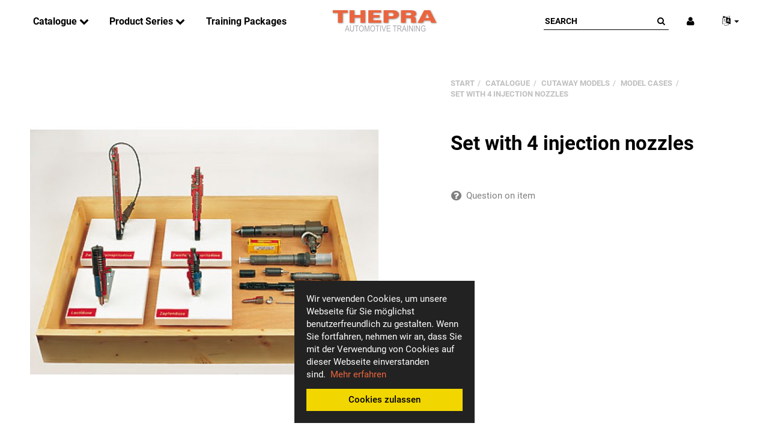

--- FILE ---
content_type: text/html; charset=iso-8859-1
request_url: https://www.thepra.de/Set-with-4-injection-nozzles
body_size: 10212
content:
<!DOCTYPE html>
<html lang="en" itemscope itemtype="http://schema.org/ItemPage" itemref="breadcrumb">

<head>
    
        <meta http-equiv="content-type" content="text/html; charset=iso-8859-1">
        <meta name="description" itemprop="description" content="Nozzle holder set with 4 injection nozzles - Four injection nozzles (Nos.">
        <meta name="keywords" itemprop="keywords" content="nozzle-holder-set-with-4-injection-nozzles">
        <meta name="viewport" content="width=device-width, initial-scale=1">
        <meta http-equiv="X-UA-Compatible" content="IE=edge">
        <meta name="robots" content="index, follow">

                                    
        <meta itemprop="image" content="https://www.thepra.de/bilder/intern/shoplogo/Thepra Logo Automotive Training 180px.png">
        <meta itemprop="url" content="https://www.thepra.de/Set-with-4-injection-nozzles">
        <meta property="og:type" content="website">
        <meta property="og:site_name" content="Nozzle holder set with 4 injection nozzles">
        <meta property="og:title" content="Nozzle holder set with 4 injection nozzles">
        <meta property="og:description" content="Nozzle holder set with 4 injection nozzles - Four injection nozzles (Nos.">
                    <meta property="og:image" content="https://www.thepra.de/media/image/product/839/md/set-with-4-injection-nozzles.jpg">
            
                <meta property="og:url" content="https://www.thepra.de/Set-with-4-injection-nozzles">
    

    <title itemprop="name">Nozzle holder set with 4 injection nozzles</title>

            <link rel="canonical" href="https://www.thepra.de/Set-with-4-injection-nozzles">
    
    
        <base href="https://www.thepra.de/">
    

    
        

        
        <link rel="preload" href="https://www.thepra.de/templates/admorris_pro/fonts/fontawesome-webfont.woff2?v=4.6.3" as="font" type="font/woff2" crossorigin>
        
    

    
                <link type="image/x-icon" href="templates/admorris_pro/favicon.ico" rel="shortcut icon">
                    <link rel="image_src" href="https://www.thepra.de/media/image/product/839/lg/set-with-4-injection-nozzles.jpg">
            <meta property="og:image" content="https://www.thepra.de/media/image/product/839/lg/set-with-4-injection-nozzles.jpg">
            

    
        
        
            
            
            
            <style>
                @font-face{font-display:swap;font-family:'Roboto';font-style:normal;font-weight:400;src:local('Roboto'),local('Roboto-Regular'),url('./templates/admorris_pro/fonts/roboto/roboto-v18-latin-regular.woff2') format('woff2'),url('./templates/admorris_pro/fonts/roboto/roboto-v18-latin-regular.woff') format('woff')}@font-face{font-display:swap;font-family:'Roboto';font-style:normal;font-weight:500;src:local('Roboto Medium'),local('Roboto-Medium'),url('./templates/admorris_pro/fonts/roboto/roboto-v18-latin-500.woff2') format('woff2'),url('./templates/admorris_pro/fonts/roboto/roboto-v18-latin-500.woff') format('woff')}@font-face{font-display:swap;font-family:'Roboto';font-style:italic;font-weight:400;src:local('Roboto Italic'),local('Roboto-Italic'),url('./templates/admorris_pro/fonts/roboto/roboto-v18-latin-italic.woff2') format('woff2'),url('./templates/admorris_pro/fonts/roboto/roboto-v18-latin-italic.woff') format('woff')}@font-face{font-display:swap;font-family:'Roboto';font-style:italic;font-weight:500;src:local('Roboto Medium Italic'),local('Roboto-MediumItalic'),url('./templates/admorris_pro/fonts/roboto/roboto-v18-latin-500italic.woff2') format('woff2'),url('./templates/admorris_pro/fonts/roboto/roboto-v18-latin-500italic.woff') format('woff')}@font-face{font-display:swap;font-family:'Roboto';font-style:italic;font-weight:700;src:local('Roboto Bold Italic'),local('Roboto-BoldItalic'),url('./templates/admorris_pro/fonts/roboto/roboto-v18-latin-700italic.woff2') format('woff2'),url('./templates/admorris_pro/fonts/roboto/roboto-v18-latin-700italic.woff') format('woff')}@font-face{font-display:swap;font-family:'Roboto';font-style:normal;font-weight:700;src:local('Roboto Bold'),local('Roboto-Bold'),url('./templates/admorris_pro/fonts/roboto/roboto-v18-latin-700.woff2') format('woff2'),url('./templates/admorris_pro/fonts/roboto/roboto-v18-latin-700.woff') format('woff')}
            </style>
            
                 
            
                

                            
                                    <link type="text/css" href="asset/admorris.css,plugin_css?v=b90dce8eea51b4d31f9e2f1c86c5d0c7" rel="stylesheet">
                    
        
        

        
                    <link rel="alternate" type="application/rss+xml" title="Newsfeed " href="rss.xml">
                
                                        <link rel="alternate" hreflang="de" href="Satz-Duesenhalter-mit-4-Einspritzduesen">
                                <link rel="alternate" hreflang="en" href="Set-with-4-injection-nozzles">
            
        
    

    
    
    <script data-name="admorris-script">
        loadjs=function(){var l=function(){},c={},f={},u={};function o(e,n){if(e){var t=u[e];if(f[e]=n,t)for(;t.length;)t[0](e,n),t.splice(0,1)}}function s(e,n){e.call&&(e={success:e}),n.length?(e.error||l)(n):(e.success||l)(e)}function h(t,r,i,c){var o,s,e=document,n=i.async,f=(i.numRetries||0)+1,u=i.before||l,a=t.replace(/^(css|img)!/,"");c=c||0,/(^css!|\.css$)/.test(t)?(o=!0,(s=e.createElement("link")).rel="stylesheet",s.href=a):/(^img!|\.(png|gif|jpg|svg)$)/.test(t)?(s=e.createElement("img")).src=a:((s=e.createElement("script")).src=t,s.async=void 0===n||n),!(s.onload=s.onerror=s.onbeforeload=function(e){var n=e.type[0];if(o&&"hideFocus"in s)try{s.sheet.cssText.length||(n="e")}catch(e){18!=e.code&&(n="e")}if("e"==n&&(c+=1)<f)return h(t,r,i,c);r(t,n,e.defaultPrevented)})!==u(t,s)&&e.head.appendChild(s)}function t(e,n,t){var r,i;if(n&&n.trim&&(r=n),i=(r?t:n)||{},r){if(r in c)throw"LoadJS";c[r]=!0}!function(e,r,n){var t,i,c=(e=e.push?e:[e]).length,o=c,s=[];for(t=function(e,n,t){if("e"==n&&s.push(e),"b"==n){if(!t)return;s.push(e)}--c||r(s)},i=0;i<o;i++)h(e[i],t,n)}(e,function(e){s(i,e),o(r,e)},i)}return t.ready=function(e,n){return function(e,t){e=e.push?e:[e];var n,r,i,c=[],o=e.length,s=o;for(n=function(e,n){n.length&&c.push(e),--s||t(c)};o--;)r=e[o],(i=f[r])?n(r,i):(u[r]=u[r]||[]).push(n)}(e,function(e){s(n,e)}),t},t.done=function(e){o(e,[])},t.reset=function(){c={},f={},u={}},t.isDefined=function(e){return e in c},t}();function adm_loadScript(fn) {if (1) {return loadjs.ready('template-scripts', fn);} else {return fn();}}function admorrispro_ready(fn) {if (document.readyState != 'loading'){fn();} else {document.addEventListener('DOMContentLoaded', fn);}}
    </script>


           
                    <script data-name="admorris-script">
                loadjs('templates/admorris_pro/js/jquery-1.12.4.min.js', 'jQuery', function() {
                    jQuery.ajaxPrefilter( function( s ) {
                    if ( s.crossDomain ) {
                        s.contents.script = false;
                    }
                } );
                })
            </script>
            




    
    

    <style>
    :root {
        --article-image-xs-width: 90px;
    }
</style>

    
    <script>
    
        var loadjsDefer={success:function(){},error:function(e){},before:function(e,r){r.setAttribute("defer",""),r.removeAttribute("async")}};
    
        loadjs.ready('jQuery', function() {
        loadjs(['templates/admorris_pro/css/bootstrap-select.min.css'], 'bootstrap-select');
        loadjs(['templates/admorris_pro/vendor/simplebar/simplebar.min.css', 'templates/admorris_pro/vendor/simplebar/simplebar.min.js'], 'simplebar', loadjsDefer);
                    
            loadjs(['templates/admorris_pro/themes/base/pnotify.custom.min.css', 'templates/admorris_pro/js/photoswipe.min.js'], 'photoswipe', loadjsDefer);
                            loadjs('templates/admorris_pro/js/easyzoom.js', 'easyzoom', loadjsDefer); 
                               
                });
        loadjs(['templates/admorris_pro/fonts/paymentfont/paymentfont.min.css'], loadjsDefer);
    </script>

    
    
    

    <script>
    var head_conf={head:"jtl",screens:[480,768,992,1200]};
</script>

<script> var admorris_pluginpfad = "http://www.thepra.de/includes/plugins/admorris_pro/version/115/frontend/", admorris_pluginversion = "115";</script><script> var admorris_shopUrl = "https://www.thepra.de";</script><script>loadjs.ready('jQuery', function() {loadjs(["https://www.thepra.de/includes/plugins/admorris_pro/version/115/frontend/css/cookie-notice.css"], 'cookieNotice');loadjs(["https://www.thepra.de/includes/plugins/admorris_pro/version/115/frontend/js/search.js", "https://www.thepra.de/includes/plugins/admorris_pro/version/115/frontend/css/search-suggest.css"], 'search');loadjs(["https://www.thepra.de/includes/plugins/admorris_pro/version/115/frontend/css/animated.css"], 'animated');});</script>
</head>


    


<body data-page="1" class="no-js body-offcanvas desktop-device">      
      
      <div id="admorris-cookie-wrapper" class="admorris-cookie-notice  admorris-cookie-notice-bottom-center animated fadeIn hide">
          <p>
            Wir verwenden Cookies, um unsere Webseite für Sie möglichst benutzerfreundlich zu gestalten. Wenn Sie fortfahren, nehmen wir an, dass Sie mit der Verwendung von Cookies auf dieser Webseite einverstanden sind.  <a href="/Datenschutz">Mehr erfahren</a>
            <button type="button" id="cookie-OK" class="admorris-cookie-notice__button">Cookies zulassen</button>
          </p>
      </div> 
      
      
      
      <script>(function() {var cookie_wrapper = document.getElementById('admorris-cookie-wrapper');var cookie_OK = document.getElementById('cookie-OK');function set_cookies() {localStorage.setItem('cookies_set', 1);cookie_wrapper.parentElement.removeChild(cookie_wrapper);}if (!localStorage.getItem('cookies_set')) {loadjs.ready(['animated', 'cookieNotice'], function() {cookie_wrapper.classList.remove('hide');});cookie_OK.addEventListener('click', set_cookies);}})();
      </script>



<script data-name="admorris-script">
    document.querySelector('body').classList.remove('no-js');
</script>












<div id="main-wrapper" class="main-wrapper fluid">

    
    
        








<div class="header-wrapper">

    <header class="header hidden-print container-block fixed-navbar " id="evo-nav-wrapper">
        <div id="evo-main-nav-wrapper" class="header__nav-wrapper">
            <div class="header__desktop-nav header__nav">
                <div id="header-container">
                    
        
                        
                        





    
            <div class="header-row-wrapper affix-wrapper"><div class="header-row row-2 js-affix  header-row--center-col" style="padding-top: 10px;padding-bottom: 10px;"><div class="header__container header__container--2 container--max-width">
    
    

    
    
        <div data-row="2" data-column="1" class="header-row__col header-row__col--1">
                        

                                    
                    <div class="header-row__element header-row__megamenu">
                        
<nav class="category-nav megamenu">
    <ul class="nav navbar-nav">
                    
<li class="dropdown megamenu-fw active">
<a href="Catalogue" class="dropdown-toggle" data-toggle="dropdown" data-hover="dropdown" data-delay="300" data-hover-delay="100" data-close-others="true"> Catalogue <span class="fa fa-chevron-down" aria-hidden="true"></span></a>
<div class="dropdown-menu dropdown-menu--animated dropdown-menu--megamenu keepopen"><div class="megamenu-content columns columns-2"><div class="megamenu-content__row">
<div class="category-wrapper  "><div class="megamenu-content__sub-category-title"><a href="Electrics-and-Electronics">Electrics and Electronics</a></div></div>
<div class="category-wrapper  "><div class="megamenu-content__sub-category-title"><a href="Drive-Technology">Drive Technology</a></div></div>
<div class="category-wrapper  "><div class="megamenu-content__sub-category-title"><a href="Brakes-and-Chassis">Brakes and Chassis</a></div></div>
<div class="category-wrapper  "><div class="megamenu-content__sub-category-title"><a href="Safety-and-Comfort">Safety and Comfort</a></div></div>
<div class="category-wrapper  "><div class="megamenu-content__sub-category-title"><a href="Others-and-Accessories">Others and Accessories</a></div></div>
<div class="category-wrapper  ">
<div class="megamenu-content__sub-category-title"><a href="Measuring-On-The-Vehicle">Measuring On The Vehicle</a></div>
<ul class="list-unstyled subsub">
<li class=""><a href="Breakout-Box-Parallel_2">Breakout Box Parallel</a></li>
<li class=""><a href="Breakout-Box-Serial">Breakout Box Serial</a></li>
<li class=""><a href="Measurement-Equipment">Measurement Equipment</a></li>
</ul>
</div>
<div class="category-wrapper  active ">
<div class="megamenu-content__sub-category-title"><a href="Cutaway-Models">Cutaway Models</a></div>
<ul class="list-unstyled subsub">
<li class=""><a href="Engine-Technology">Engine Technology</a></li>
<li class=""><a href="Drive-Train">Drive Train</a></li>
<li class=""><a href="Brake-Technology">Brake Technology</a></li>
<li class=""><a href="Others">Others</a></li>
<li class=" active"><a href="Model-Cases">Model Cases</a></li>
</ul>
</div>
</div></div></div>
</li>
<li class="dropdown megamenu-fw">
<a href="Product-Series" class="dropdown-toggle" data-toggle="dropdown" data-hover="dropdown" data-delay="300" data-hover-delay="100" data-close-others="true"> Product Series <span class="fa fa-chevron-down" aria-hidden="true"></span></a>
<div class="dropdown-menu dropdown-menu--animated dropdown-menu--megamenu keepopen"><div class="megamenu-content"><div class="megamenu-content__row">
<div class="category-wrapper  "><div class="megamenu-content__sub-category-title"><a href="T-Varia-Connect_1">T-Varia Connect</a></div></div>
<div class="category-wrapper  "><div class="megamenu-content__sub-category-title"><a href="Lab-Trainers">Lab-Trainers</a></div></div>
<div class="category-wrapper  "><div class="megamenu-content__sub-category-title"><a href="proline-Series">proline Series</a></div></div>
<div class="category-wrapper  "><div class="megamenu-content__sub-category-title"><a href="In-the-Workshop">In the Workshop</a></div></div>
</div></div></div>
</li>
<li class=""><a href="Training-Packages"> Training Packages</a></li>

            

                    


    



            

        
    </ul>
</nav>
                    </div>

                             
                
                
            
        </div>
    

    
    

    
    
        <div data-row="2" data-column="2" class="header-row__col header-row__col--2">
                        

                                    

                                        
                        
                        <div class="header-row__element logo">
                            



<div class="header__logo" id="logo-desktopLayout" itemprop="publisher" itemscope itemtype="http://schema.org/Organization" itemid="">
    
    <span itemprop="name" class="hidden"></span>
    <meta itemprop="url" content="https://www.thepra.de">
    <meta itemprop="logo" content="https://www.thepra.de/bilder/intern/shoplogo/Thepra Logo Automotive Training 180px.png">
    <a href="https://www.thepra.de" title="">
                    <img src="bilder/intern/shoplogo/Thepra%20Logo%20Automotive%20Training%20180px.png" width="180" height="40" alt="" class="img-responsive">
            </a>
    
</div>
                        </div>
                        
                    
                    
                             
                
                
            
        </div>
    

    
    

    
    
        <div data-row="2" data-column="3" class="header-row__col header-row__col--3">
                        

                                    

                                        
                        
                        <div class="header-row__element search">
                            





    
                                      
              
                
                
    <div id="search" class="header-search header-search--inline">
                <form class="search__form js-search-form" action="navi.php" method="GET" style="min-width: 200px;">
            <div class="search__wrapper">
                <input name="qs" type="text" class="search__input ac_input" placeholder="Search" autocomplete="off" aria-label="Search">
                <button type="submit" name="search" id="search-submit-button" class="search__submit" aria-label="Search">
                    <span class="fa fa-search"></span>
                </button>
            </div>
        </form>   
    </div>

                        </div>
                        
                    
                    
                             
                
                
            

                                    

                                        
                        
                        <div class="header-row__element account header-row__element--shopnav">
                            



<ul class="header-shop-nav nav navbar-nav horizontal"><li class="dropdown">
<a href="#" class="shopnav__link dropdown-toggle" data-toggle="dropdown" title="Login"><i class="shopnav__icon fa fa-user"></i></a><div id="login-dropdown" class="dropdown-menu dropdown-menu-right dropdown-menu--animated">
<form action="My-account" method="post" class="form evo-validate">
<input type="hidden" class="jtl_token" name="jtl_token" value="be138a07e0edeec3165c5c30aece09ae"><fieldset id="quick-login">
<div class="form-group"><input type="email" name="email" id="email_quick" class="form-control" placeholder="E-Mail address" required></div>
<div class="form-group"><input type="password" name="passwort" id="password_quick" class="form-control" placeholder="Password" required></div>
<a class="password-forgotten" href="pass.php" rel="nofollow" title="forgot password">forgot password</a><div class="form-group">
<input type="hidden" name="login" value="1"><button type="submit" id="submit-btn" class="btn btn-primary btn-block"><i class="fa fa-user" aria-hidden="true"></i> Login</button>
</div>
</fieldset>
</form>
<a href="registrieren.php" title="Register as a dealer" class="btn btn-link btn-block"><i class="fa fa-sign-in" aria-hidden="true"></i> Register as a dealer</a>
</div>
</li></ul>
                        </div>
                        
                    
                    
                             
                
                
            

                                    

                                        
                        
                        <div class="header-row__element language">
                            




    <ul class="header-nav nav">
        <li class="language-dropdown dropdown">
            <a role="button" href="#" class="dropdown-toggle shopnav__link" data-toggle="dropdown" itemprop="inLanguage" itemscope itemtype="http://schema.org/Language" title="Please choose a language">
                                    <span class="shopnav__icon fa fa-language"></span>
                                
                            
                <span class="caret"></span>
            </a>
                                                    <ul id="language-dropdown" class="dropdown-menu dropdown-menu-right dropdown-menu--animated">
                                                <li>
                        <a href="Satz-Duesenhalter-mit-4-Einspritzduesen" class="link_lang ger" rel="nofollow">German</a>
                    </li>
                                                                
            </ul>
        </li>
    </ul>


                        </div>
                        
                    
                    
                             
                
                
            
        </div>
    
</div></div></div>
    
    

                        
                    
                </div>
            </div>

            
            <div id="shop-nav-xs" class="header__mobile-nav header__nav mobile-navbar  ">
                





    
            <div class="header-row-wrapper affix-wrapper"><div class="header-row row-2 js-affix-mobile" style="padding-top: 5px;padding-bottom: 5px;"><div class="header__container header__container--2 container--max-width">
    
    

    
    
        <div data-row="2" data-column="1" class="header-row__col header-row__col--1">
                        

                                    

                                        
                        
                        <div class="header-row__element  header-row__element--mobile logo">
                            



<div class="header__logo" id="logo-mobileLayout" itemprop="publisher" itemscope itemtype="http://schema.org/Organization" itemid="">
    
    <span itemprop="name" class="hidden"></span>
    <meta itemprop="url" content="https://www.thepra.de">
    <meta itemprop="logo" content="https://www.thepra.de/bilder/intern/shoplogo/Thepra Logo Automotive Training 180px.png">
    <a href="https://www.thepra.de" title="">
                    <img src="bilder/intern/shoplogo/Thepra%20Logo%20Automotive%20Training%20180px.png" width="180" height="40" alt="" class="img-responsive">
            </a>
    
</div>
                        </div>
                        
                    
                    
                             
                
                
            
        </div>
    

    
    

    
    
        <div data-row="2" data-column="3" class="header-row__col header-row__col--3">
                        

                                    

                                        
                        
                        <div class="header-row__element  header-row__element--mobile search">
                            





    
                                    
        
        
        
                
    <div id="mobile-search" class="header-search header-search--inline">
                <form class="search__form js-search-form" action="navi.php" method="GET">
            <div class="search__wrapper">
                <input name="qs" type="text" class="search__input ac_input" placeholder="Search" autocomplete="off" aria-label="Search">
                <button type="submit" name="search" id="mobile-search-submit-button" class="search__submit" aria-label="Search">
                    <span class="fa fa-search"></span>
                </button>
            </div>
        </form>   
    </div>

                        </div>
                        
                    
                    
                             
                
                
            

                                    

                                        
                        
                        <div class="header-row__element  header-row__element--mobile offcanvas-button">
                            

    <button type="button" class="offcanvas-toggle header__offcanvas-toggle" data-toggle="offcanvas" data-target="#navbar-offcanvas" aria-haspopup="true" aria-expanded="false">
        <i class="fa fa-bars"></i> <span class="sr-only">
            All categories
        </span>
    </button>

                        </div>
                        
                    
                    
                             
                
                
            
        </div>
    
</div></div></div>
    
    

            </div>
            
            

<div class="offcanvas-nav offcanvas-nav--menu" id="navbar-offcanvas">
    <nav class="navbar navbar-default navbar-offcanvas">
    <div class="nav text-right"><button type="button" class="btn btn-offcanvas btn-close navbar-btn"><span aria-hidden="true" class="fa fa-times"></span></button></div>
<ul class="sidebar-offcanvas nav">
<li class="offcanvas-nav__group"><ul class="nav">
<li class="offcanvas-nav__element signout">



</li>
<li class="offcanvas-nav__element account">



<a href="My-account" title="My Account" class="shopnav__link"><i class="shopnav__icon fa fa-user"></i> <span class="shopnav__label">Login</span></a>
</li>
<li class="offcanvas-nav__element wishlist">
<ul class="header-shop-nav nav horizontal"><li class="wish-list-menu hidden"><a href="wunschliste.php" title="Show Wishlist" class="shopnav__link link_to_wishlist"><span class="shopnav__icon fa fa-heart"></span> <span class="shopnav__label">Wishlist</span><span class="shopnav__badge badge">0</span></a></li></ul>
</li>
<li class="offcanvas-nav__element language">




    <ul class="header-nav nav">
        <li class="language-dropdown dropdown">
            <a role="button" href="#" class="dropdown-toggle shopnav__link" data-toggle="dropdown" itemprop="inLanguage" itemscope itemtype="http://schema.org/Language" title="Please choose a language">
                                    <span class="shopnav__icon fa fa-language"></span>
                                 
                                    <span class="shopnav__label">
                                                                                                                                        <span class="lang-eng" itemprop="name"> English</span>
                                                    
                    </span>
                            
                <span class="caret"></span>
            </a>
                        <ul id="language-dropdown" class="dropdown-menu">
                                                <li>
                        <a href="Satz-Duesenhalter-mit-4-Einspritzduesen" class="link_lang ger" rel="nofollow">German</a>
                    </li>
                                                                
            </ul>
        </li>
    </ul>

</li>
<li class="offcanvas-nav__element currency">


</li>
</ul></li>
<li class="offcanvas-nav__group offcanvas-nav__group--stretch"><ul class="nav"><li class="offcanvas-nav__element categories">


    <div class="navbar-categories">
        <ul class="nav nav--offcanvas">
            
    <li class=" active">
<a href="Catalogue" class="nav-sub" data-ref="65">Catalogue<i class="fa fa-caret-right nav-toggle pull-right"></i></a><ul class="nav">
    <li class=""><a href="Electrics-and-Electronics" data-ref="48">Electrics and Electronics</a></li>
<li class=""><a href="Drive-Technology" data-ref="61">Drive Technology</a></li>
<li class=""><a href="Brakes-and-Chassis" data-ref="62">Brakes and Chassis</a></li>
<li class=""><a href="Safety-and-Comfort" data-ref="47">Safety and Comfort</a></li>
<li class=""><a href="Others-and-Accessories" data-ref="45">Others and Accessories</a></li>
<li class=""><a href="Measuring-On-The-Vehicle" data-ref="72">Measuring On The Vehicle</a></li>
<li class=" active"><a href="Cutaway-Models" data-ref="66">Cutaway Models</a></li>
</ul>
</li>
<li class="">
<a href="Product-Series" class="nav-sub" data-ref="73">Product Series<i class="fa fa-caret-right nav-toggle pull-right"></i></a><ul class="nav">
    <li class=""><a href="T-Varia-Connect_1" data-ref="46">T-Varia Connect</a></li>
<li class=""><a href="Lab-Trainers" data-ref="49">Lab-Trainers</a></li>
<li class=""><a href="proline-Series" data-ref="74">proline Series</a></li>
<li class=""><a href="In-the-Workshop" data-ref="51">In the Workshop</a></li>
</ul>
</li>
<li class=""><a href="Training-Packages" data-ref="86">Training Packages</a></li>
        </ul>
    </div>

</li></ul></li>
<li class="offcanvas-nav__group"><ul class="nav">
<li class="offcanvas-nav__element cms-megamenu">

     <ul class="nav nav--offcanvas">
        

    </ul>
</li>
<li class="offcanvas-nav__element social-icons">

<ul class="header__social-icons list-unstyled">
     
</ul>
</li>
<li class="offcanvas-nav__element contact">





</li>
</ul></li>
</ul>
    </nav>
</div>






        </div>
    </header>

    

    



</div>




    



    







    
    <div id="content-wrapper" class="main-content-wrapper">
    



    

    
    
    
    
    <div class="container-fluid container--m">
    

    
    <div class="container-block">
    

    
        

    
    <div class="row">
    


    
    <div id="content" class="main-content col-xs-12">
    


    
        
    






    


            <div id="result-wrapper" itemprop="mainEntity" itemscope itemtype="http://schema.org/Product" itemid="https://www.thepra.de/Set-with-4-injection-nozzles">
            <meta itemprop="url" content="https://www.thepra.de/Set-with-4-injection-nozzles">
            

    

                    
    



<form id="buy_form" method="post" action="Set-with-4-injection-nozzles" data-toggle="" class="evo-validate">
    <input type="hidden" class="jtl_token" name="jtl_token" value="be138a07e0edeec3165c5c30aece09ae">
    <div class="row product-primary " id="product-offer">
        <div class="product-gallery col-sm-6 col-md-7 col-lg-6">
            
<div id="gallery" class="productdetails-gallery is-loading carousel vertical slide " data-ride="carousel" data-interval="0">
    
            <a href="media/image/product/839/lg/set-with-4-injection-nozzles.jpg" title="Set with 4 injection nozzles"><img src="media/image/product/839/md/set-with-4-injection-nozzles.jpg" alt="Set with 4 injection nozzles" data-list='{"xs":{"src":"media\/image\/product\/839\/xs\/set-with-4-injection-nozzles.jpg","size":{"width":90,"height":90},"type":2,"alt":"Set with 4 injection nozzles"},"sm":{"src":"media\/image\/product\/839\/sm\/set-with-4-injection-nozzles.jpg","size":{"width":300,"height":300},"type":2,"alt":"Set with 4 injection nozzles"},"md":{"src":"media\/image\/product\/839\/md\/set-with-4-injection-nozzles.jpg","size":{"width":750,"height":750},"type":2,"alt":"Set with 4 injection nozzles"},"lg":{"src":"media\/image\/product\/839\/lg\/set-with-4-injection-nozzles.jpg","size":{"width":750,"height":750},"type":2,"alt":"Set with 4 injection nozzles"}}'></a>
    
    
</div>

<div class="pswp" tabindex="-1" role="dialog" aria-hidden="true">

    <div class="pswp__bg"></div>

    <div class="pswp__scroll-wrap">

        <div class="pswp__container">
            <div class="pswp__item"></div>
            <div class="pswp__item"></div>
            <div class="pswp__item"></div>
        </div>

        <div class="pswp__ui pswp__ui--hidden">

            <div class="pswp__top-bar">

                <div class="pswp__counter"></div>

                <a class="pswp__button pswp__button--close" title="Close (Esc)"></a>

                <a class="pswp__button pswp__button--share" title="Share"></a>

                <a class="pswp__button pswp__button--fs" title="Toggle fullscreen"></a>

                <a class="pswp__button pswp__button--zoom" title="Zoom in/out"></a>

                <div class="pswp__preloader">
                    <div class="pswp__preloader__icn">
                        <div class="pswp__preloader__cut">
                            <div class="pswp__preloader__donut"></div>
                        </div>
                    </div>
                </div>
            </div>

            <div class="pswp__share-modal pswp__share-modal--hidden pswp__single-tap">
                <div class="pswp__share-tooltip"></div>
            </div>

            <a class="pswp__button pswp__button--arrow--left" title="Previous (arrow left)">
            </a>

            <a class="pswp__button pswp__button--arrow--right" title="Next (arrow right)">
            </a>

            <div class="pswp__caption">
                <div class="pswp__caption__center"></div>
            </div>

        </div>
    </div>
</div>

            <div class="clearfix"></div>
        </div>
        <div class="product-info col-sm-6 col-md-5 col-lg-5 col-lg-offset-1">
            
            <div class="product-info-inner">
                
<div class="breadcrumb-wrapper" itemscope><ol id="breadcrumb" class="breadcrumb" itemprop="breadcrumb" itemscope itemtype="http://schema.org/BreadcrumbList">
<li class="breadcrumb-item first" itemprop="itemListElement" itemscope itemtype="http://schema.org/ListItem">
<a itemprop="item" href="/" title="Start"><span itemprop="name" class="">Start</span></a><meta itemprop="url" content="/">
<meta itemprop="position" content="1">
</li>
<li class="breadcrumb-item" itemprop="itemListElement" itemscope itemtype="http://schema.org/ListItem">
<a itemprop="item" href="Catalogue" title="Catalogue"><span itemprop="name">Catalogue</span></a><meta itemprop="url" content="Catalogue">
<meta itemprop="position" content="2">
</li>
<li class="breadcrumb-item" itemprop="itemListElement" itemscope itemtype="http://schema.org/ListItem">
<a itemprop="item" href="Cutaway-Models" title="Cutaway Models"><span itemprop="name">Cutaway Models</span></a><meta itemprop="url" content="Cutaway-Models">
<meta itemprop="position" content="3">
</li>
<li class="breadcrumb-item" itemprop="itemListElement" itemscope itemtype="http://schema.org/ListItem">
<a itemprop="item" href="Model-Cases" title="Model Cases"><span itemprop="name">Model Cases</span></a><meta itemprop="url" content="Model-Cases">
<meta itemprop="position" content="4">
</li>
<li class="breadcrumb-item last" itemprop="itemListElement" itemscope itemtype="http://schema.org/ListItem">
<a itemprop="item" href="Set-with-4-injection-nozzles" title="Set with 4 injection nozzles"><span itemprop="name">Set with 4 injection nozzles</span></a><meta itemprop="url" content="Set-with-4-injection-nozzles">
<meta itemprop="position" content="5">
</li>
</ol></div>
                
                                    
                    
                    
                                

                
                <div class="clearfix"></div>
    
                <div class="product-headline">
                    
                    <h1 class="fn product-title" itemprop="name">Set with 4 injection nozzles</h1>
                    
                </div>
                
                
                                                                                    







    
        <span class="price_label price_invisible"></span>
    

                

                
                                

                

                <div id="product-offer-data" class="product-offer" itemprop="offers" itemscope itemtype="http://schema.org/Offer" itemref="itemprop-price itemprop-currency">
                    <link itemprop="businessFunction" href="http://purl.org/goodrelations/v1#Sell">
                    
                                            <link itemprop="availability" href="http://schema.org/InStock">
                                        
                                            <link itemprop="url" href="Set-with-4-injection-nozzles">
                                        <input type="submit" name="inWarenkorb" value="1" class="hidden">
                                                                                <input type="hidden" id="AktuellerkArtikel" class="current_article" name="a" value="839">
                    <input type="hidden" name="wke" value="1">
                    <input type="hidden" name="show" value="1">
                    <input type="hidden" name="kKundengruppe" value="1">
                    <input type="hidden" name="kSprache" value="2">
                    
                    
                    <!-- VARIATIONEN -->
                    
            


                    

                    
                </div>

                <div class="basket-action-wrapper hidden-print product-buy">
                    
                                        <div id="plugin-placeholder-article"></div>

                    
                        
<div class="delivery-status">

                    

    
    

        
    
</div>
                    
        
                                            
                            
<div class="product-actions product-actions--details hidden-print" role="group"><button type="button" id="z839" class="product-actions__button btn btn-default btn-secondary popup-dep question" title="Question on item"><span class="fa fa-question-circle"></span>  <span class="product-actions__label">Question on item</span></button></div>
                        
                    
                    
                </div>
                
                

                
            </div>
            
        </div>
            </div>
    
    


    
</form>
<div class="productdetails-additional-info">
    
    <hr>
    
            <div class="clearfix"></div>
    
        
        
                                                                                                                                                

            <ul class="nav nav-tabs tablist bottom15" role="tablist">
                             <li role="presentation" class="active">
                    <a href="#tab-description" aria-controls="tab-description" role="tab" data-toggle="tab">
                        Description
                    </a>
                </li>
                                                                                                                    </ul>
        <div class="tab-content" id="article-tabs">
                                    <div role="tabpanel" class="tab-pane fade  in active" id="tab-description">
                        <div class="tab-content-wrapper">

                
                                
                                
                
                
                                

                
                                <div class="row">
                    <div class="col-sm-7">
                                        <div class="desc">
                            <p>Four injection nozzles (Nos. 1173 to 1176) mounted on one model board. Also a dismantled nozzle holder along with various nozzles, and an uncut nozzle holder.</p>
                                                    </div>
                                    </div>
                    <div class="col-sm-5 col-md-4 col-md-offset-1">
                                
                
                    


    




    
<div class="product-attributes">
    
    <div class="table-responsive">
        <table class="table">
            <tbody>
                                    <tr>
                        <td class="attr-label">Manufacturer:</td>
                        <td class="attr-value" itemprop="manufacturer" itemscope itemtype="http://schema.org/Organization"><a href="HAKO_1" itemprop="url">HAKO</a></td>
                    </tr>
                                                                        <tr>
                        <td class="attr-label">Category:</td>
                        <td class="attr-value"><a href="Model-Cases" itemprop="category">Model Cases</a></td>
                    </tr>    
                                                    <tr>
                        <td class="attr-label">Item number:</td>
                        <td class="attr-value" itemprop="sku">79001177</td>
                    </tr>    
                                                                    
                    
                    
                
                
                
                
                                    
                                                            
                
                                    
                    
                    
                            </tbody>
        </table>
    </div>
    
</div>

                
                                    </div>
                </div>
                            </div>
                            </div>
                                                                                        </div>
    

        
    
        <div class="clearfix"></div>
    
        
                <div id="article_popups">
            

    <div id="popupz839" class="hidden">
        <div class="panel-wrap">
                    <form action="Set-with-4-injection-nozzles" method="post" id="article_question" class="evo-validate">
        <input type="hidden" class="jtl_token" name="jtl_token" value="be138a07e0edeec3165c5c30aece09ae">
        <fieldset>
            <legend>Contact</legend>
                            <div class="row">
                    <div class="col-xs-12 col-md-6">
                        <div class="form-group float-label-control">
                            <label for="salutation" class="control-label">Salutation</label>
                            <select name="anrede" id="salutation" class="form-control">
                                <option value="" disabled selected>Salutation</option>
                                <option value="w">Ms</option>
                                <option value="m">Mr</option>
                            </select>
                        </div>
                    </div>
                </div>
            
                            <div class="row">

                                            <div class="col-xs-12 col-md-6">
                            <div class="form-group float-label-control  required">
                                <label class="control-label" for="firstName">First name</label>
                                <input class="form-control" type="text" name="vorname" value="" id="firstName" required>
                                                            </div>
                        </div>
                    
                                            <div class="col-xs-12 col-md-6">
                            <div class="form-group float-label-control required">
                                <label class="control-label" for="lastName">Last name</label>
                                <input class="form-control" type="text" name="nachname" value="" id="lastName" required>
                                                            </div>
                        </div>
                                    </div>
            
                            <div class="row">
                    <div class="col-xs-12 col-md-6">
                        <div class="form-group float-label-control  required">
                            <label class="control-label" for="company">Institution / School / Company</label>
                            <input class="form-control" type="text" name="firma" value="" id="company" required>
                                                    </div>
                    </div>
                </div>
            
            <div class="row">
                <div class="col-xs-12 col-md-6">
                    <div class="form-group float-label-control  required">
                        <label class="control-label" for="question_email">E-Mail</label>
                        <input class="form-control" type="email" name="email" value="" id="question_email" required>
                                            </div>
                </div>
            </div>

            
                    </fieldset>

        <fieldset>
            <legend>Question on item</legend>
            <div class="form-group float-label-control  required">
                <label class="control-label" for="question">Question</label>
                <textarea class="form-control" name="nachricht" id="question" cols="80" rows="8" required></textarea>
                            </div>

                                
    



            
        </fieldset>
                    <hr>
            <div class="row">
                <div class="col-xs-12 col-md-12">
                    <div class="g-recaptcha form-group" data-sitekey="6LcSINcSAAAAAH0jYtTdBrjnIwYIen6MByVPhu4f" data-callback="captcha_filled"></div>
                                        <hr>
                </div>
            </div>
        
                    <p class="privacy text-muted small">
                <a href="https://www.thepra.de/Privacy-Policy" class="popup">Datenschutz</a>
            </p>
                <input type="hidden" name="a" value="839">
        <input type="hidden" name="show" value="1">
        <input type="hidden" name="fragezumprodukt" value="1">
        <button type="submit" value="Send question" class="btn btn-primary">Send question</button>
    </form>
</div>

    </div>


<script type="text/javascript">loadjs.ready('template-scripts', function() {
    adm_loadScript(function() {
        admorrispro_ready(function() {
            
                    });

    });

    function show_popup(item, title) {
        var html = $('#popup' + item).html();
        if (typeof title === 'undefined' || title.length === 0) {
            title = $(html).find('h3').text();
        }
        eModal.alert({
            message: html,
            title: title
        });
    }
});</script>

        </div>
    </div>
                </div>
    


            


    
    </div>
    

    
    

    

        
    
    
    </div>
    
    
    
    </div>
    
    
    
    </div>
    
    
    
    </div>
    



    <div class="clearfix"></div>
    <footer id="footer" class="footer container-block">
        <div class="hidden-print container-fluid container--m">
            
            
            <div class="row footer-boxes linkboxes-4" id="footer-boxes">
                

                                                                                        <div class="col-xs-12 col-sm-3 col-lg-3">
                                                                                                                                                    
    <section class="box box-linkgroup" id="box123">
        <div class="panel-heading">
            <h5 class="panel-title">Information</h5>
        </div>
        <div class="panel-body box-body nav-panel">
            <ul class="nav nav-list">
                <li class=""><a href="Contact-Persons" data-ref="75">Contact Persons</a></li>
<li class=""><a href="About-us" data-ref="68">About us</a></li>
<li class=""><a href="Contact" rel="nofollow" title="Contact-Form" data-ref="61">Contact</a></li>
<li class=""><a href="Newsletter_1" rel="nofollow" data-ref="66">Newsletter</a></li>
            </ul>
        </div>
    </section>

                                                                                                </div>
                                                                                                <div class="col-xs-12 col-sm-3 col-lg-3">
                                                                                                                                                    
    <section class="box box-linkgroup" id="box122">
        <div class="panel-heading">
            <h5 class="panel-title">Legal</h5>
        </div>
        <div class="panel-body box-body nav-panel">
            <ul class="nav nav-list">
                <li class=""><a href="Privacy-Policy" rel="nofollow" data-ref="69">Privacy Policy</a></li>
<li class=""><a href="General-Terms-And-Conditions" rel="nofollow" data-ref="67">General Terms And Conditions</a></li>
<li class=""><a href="Sitemap-1" rel="nofollow" data-ref="59">Sitemap</a></li>
<li class=""><a href="Imprint" data-ref="49">Imprint</a></li>
            </ul>
        </div>
    </section>

                                                                                                </div>
                                                                                                <div class="col-xs-12 col-sm-3 col-lg-3">
                                                                                                                                                    
<div class="panel-strap">
<div class="panel-heading">
<h5 class="panel-title">Contact</h5>
</div>

<div class="panel-body box-body nav-panel" style="color:#ccc;">
<p>THEPRA Didactic GmbH<br>
Ringstr. 30<br>
DE-70736 Fellbach<br>
Germany</p>

<p>Tel.: +49 (711) 510 993 40<br>
E-Mail: info@thepra.de</p>

<ul class="nav nav-list">
	<li><a href="/Contact" target="_self">Contact form</a></li>
</ul>
</div>
</div>
                                                                                                </div>
                                                                                                <div class="col-xs-12 col-sm-3 col-lg-3">
                                                                                                                                                    
<div class="panel-strap">
<div class="panel-heading">
<h5 class="panel-title">Download catalogue</h5>
</div>

<div class="panel-body box-body nav-panel" style="color:#ccc;">
<ul class="nav nav-list">
	<li><a href="/mediafiles/Sonstiges/Thepra-EN-web.pdf" target="_self">THEPRA Automotive Training</a></li>
</ul>
</div>
</div>
                                                                                                </div>
                                            
                                

                
                            </div>
            
            
            
            
                
                            
            
            <div class="footnote-vat text-center">
                                    
                                                    
                                
                    <p class="padded-lg-top">
                        <span class="footnote-reference">*</span> <span style="font-size:1.5em">The standard in <span style="color:#ea641d;">THE</span>ORY + <span style="color:#ea641d;">PRA</span>CTICE </span><br>Subject to technical modifications!<br>© THEPRA Didactic GmbH                     </p>
                
            </div>
                </div>

        
        <div class="container"></div>

        
    </footer>



</div> 



        
        <div class="scroll-to-top scroll-to-top--is-intersecting">
            <button aria-label="Back to top" class="scroll-to-top__button button-reset" onclick="window.scrollTo({ top: 0, behavior: 'smooth' })">
            
                                    <i class="fa fa-angle-up scroll-to-top__icon" aria-hidden="true"></i>
                            
            </button>
        </div>
    
    



    

    
    <script data-name="admorris-script">
        var templateSettings = {"header_design":"custom","notifications":"false","cart_dropdown_images":"large","theme_default":"admorris","slider_full_width":"N","banner_full_width":"N","static_header":"Y","backgroundcolor":"#eee","favicon":"favicon.ico","qty_modify_dropdown":"Y","pagelayout":"fluid"};
            </script>


   



    
        <script data-name="admorris-script">loadjs.ready('jQuery', function() {loadjs(["asset/jtl3.js?v=1.15.2","asset/plugin_js_body?v=1.15.2",], 'template-scripts', {async: false});loadjs(['templates/admorris_pro/js/jquery.fitvids.js'], function() {$('.fitVid').fitVids();}, loadjsDefer);});
        </script>
    

    
    <script data-name="admorris-settings">
        var admorris_pro_template_settings = {
            templateDir: 'templates/admorris_pro/',
            sliderItems: 5,
            sliderItemsStart: 5,
            sliderItemsStartArray: [
                {
                    name: 'TopAngebot',
                    value: 0
                },
                {
                    name: 'Sonderangebote',
                    value: 0
                },
                {
                    name: 'NeuImSortiment',
                    value: 0
                },
                {
                    name: 'Bestseller',
                    value: 0
                },
            ],
            loadParallaxScript: true,
            scrollToTopButton: true

        }
    </script>

<script>loadjs.ready('template-scripts', function() {loadjs.ready('jQuery', function() {loadjs(["https://www.thepra.de/includes/plugins/admorris_pro/version/115/frontend/js/cron.js"], 'cron');});});</script>
</body>
</html>


--- FILE ---
content_type: text/html; charset=utf-8
request_url: https://www.google.com/recaptcha/api2/anchor?ar=1&k=6LcSINcSAAAAAH0jYtTdBrjnIwYIen6MByVPhu4f&co=aHR0cHM6Ly93d3cudGhlcHJhLmRlOjQ0Mw..&hl=en&v=PoyoqOPhxBO7pBk68S4YbpHZ&size=normal&anchor-ms=20000&execute-ms=30000&cb=eu140cxsr2kp
body_size: 49620
content:
<!DOCTYPE HTML><html dir="ltr" lang="en"><head><meta http-equiv="Content-Type" content="text/html; charset=UTF-8">
<meta http-equiv="X-UA-Compatible" content="IE=edge">
<title>reCAPTCHA</title>
<style type="text/css">
/* cyrillic-ext */
@font-face {
  font-family: 'Roboto';
  font-style: normal;
  font-weight: 400;
  font-stretch: 100%;
  src: url(//fonts.gstatic.com/s/roboto/v48/KFO7CnqEu92Fr1ME7kSn66aGLdTylUAMa3GUBHMdazTgWw.woff2) format('woff2');
  unicode-range: U+0460-052F, U+1C80-1C8A, U+20B4, U+2DE0-2DFF, U+A640-A69F, U+FE2E-FE2F;
}
/* cyrillic */
@font-face {
  font-family: 'Roboto';
  font-style: normal;
  font-weight: 400;
  font-stretch: 100%;
  src: url(//fonts.gstatic.com/s/roboto/v48/KFO7CnqEu92Fr1ME7kSn66aGLdTylUAMa3iUBHMdazTgWw.woff2) format('woff2');
  unicode-range: U+0301, U+0400-045F, U+0490-0491, U+04B0-04B1, U+2116;
}
/* greek-ext */
@font-face {
  font-family: 'Roboto';
  font-style: normal;
  font-weight: 400;
  font-stretch: 100%;
  src: url(//fonts.gstatic.com/s/roboto/v48/KFO7CnqEu92Fr1ME7kSn66aGLdTylUAMa3CUBHMdazTgWw.woff2) format('woff2');
  unicode-range: U+1F00-1FFF;
}
/* greek */
@font-face {
  font-family: 'Roboto';
  font-style: normal;
  font-weight: 400;
  font-stretch: 100%;
  src: url(//fonts.gstatic.com/s/roboto/v48/KFO7CnqEu92Fr1ME7kSn66aGLdTylUAMa3-UBHMdazTgWw.woff2) format('woff2');
  unicode-range: U+0370-0377, U+037A-037F, U+0384-038A, U+038C, U+038E-03A1, U+03A3-03FF;
}
/* math */
@font-face {
  font-family: 'Roboto';
  font-style: normal;
  font-weight: 400;
  font-stretch: 100%;
  src: url(//fonts.gstatic.com/s/roboto/v48/KFO7CnqEu92Fr1ME7kSn66aGLdTylUAMawCUBHMdazTgWw.woff2) format('woff2');
  unicode-range: U+0302-0303, U+0305, U+0307-0308, U+0310, U+0312, U+0315, U+031A, U+0326-0327, U+032C, U+032F-0330, U+0332-0333, U+0338, U+033A, U+0346, U+034D, U+0391-03A1, U+03A3-03A9, U+03B1-03C9, U+03D1, U+03D5-03D6, U+03F0-03F1, U+03F4-03F5, U+2016-2017, U+2034-2038, U+203C, U+2040, U+2043, U+2047, U+2050, U+2057, U+205F, U+2070-2071, U+2074-208E, U+2090-209C, U+20D0-20DC, U+20E1, U+20E5-20EF, U+2100-2112, U+2114-2115, U+2117-2121, U+2123-214F, U+2190, U+2192, U+2194-21AE, U+21B0-21E5, U+21F1-21F2, U+21F4-2211, U+2213-2214, U+2216-22FF, U+2308-230B, U+2310, U+2319, U+231C-2321, U+2336-237A, U+237C, U+2395, U+239B-23B7, U+23D0, U+23DC-23E1, U+2474-2475, U+25AF, U+25B3, U+25B7, U+25BD, U+25C1, U+25CA, U+25CC, U+25FB, U+266D-266F, U+27C0-27FF, U+2900-2AFF, U+2B0E-2B11, U+2B30-2B4C, U+2BFE, U+3030, U+FF5B, U+FF5D, U+1D400-1D7FF, U+1EE00-1EEFF;
}
/* symbols */
@font-face {
  font-family: 'Roboto';
  font-style: normal;
  font-weight: 400;
  font-stretch: 100%;
  src: url(//fonts.gstatic.com/s/roboto/v48/KFO7CnqEu92Fr1ME7kSn66aGLdTylUAMaxKUBHMdazTgWw.woff2) format('woff2');
  unicode-range: U+0001-000C, U+000E-001F, U+007F-009F, U+20DD-20E0, U+20E2-20E4, U+2150-218F, U+2190, U+2192, U+2194-2199, U+21AF, U+21E6-21F0, U+21F3, U+2218-2219, U+2299, U+22C4-22C6, U+2300-243F, U+2440-244A, U+2460-24FF, U+25A0-27BF, U+2800-28FF, U+2921-2922, U+2981, U+29BF, U+29EB, U+2B00-2BFF, U+4DC0-4DFF, U+FFF9-FFFB, U+10140-1018E, U+10190-1019C, U+101A0, U+101D0-101FD, U+102E0-102FB, U+10E60-10E7E, U+1D2C0-1D2D3, U+1D2E0-1D37F, U+1F000-1F0FF, U+1F100-1F1AD, U+1F1E6-1F1FF, U+1F30D-1F30F, U+1F315, U+1F31C, U+1F31E, U+1F320-1F32C, U+1F336, U+1F378, U+1F37D, U+1F382, U+1F393-1F39F, U+1F3A7-1F3A8, U+1F3AC-1F3AF, U+1F3C2, U+1F3C4-1F3C6, U+1F3CA-1F3CE, U+1F3D4-1F3E0, U+1F3ED, U+1F3F1-1F3F3, U+1F3F5-1F3F7, U+1F408, U+1F415, U+1F41F, U+1F426, U+1F43F, U+1F441-1F442, U+1F444, U+1F446-1F449, U+1F44C-1F44E, U+1F453, U+1F46A, U+1F47D, U+1F4A3, U+1F4B0, U+1F4B3, U+1F4B9, U+1F4BB, U+1F4BF, U+1F4C8-1F4CB, U+1F4D6, U+1F4DA, U+1F4DF, U+1F4E3-1F4E6, U+1F4EA-1F4ED, U+1F4F7, U+1F4F9-1F4FB, U+1F4FD-1F4FE, U+1F503, U+1F507-1F50B, U+1F50D, U+1F512-1F513, U+1F53E-1F54A, U+1F54F-1F5FA, U+1F610, U+1F650-1F67F, U+1F687, U+1F68D, U+1F691, U+1F694, U+1F698, U+1F6AD, U+1F6B2, U+1F6B9-1F6BA, U+1F6BC, U+1F6C6-1F6CF, U+1F6D3-1F6D7, U+1F6E0-1F6EA, U+1F6F0-1F6F3, U+1F6F7-1F6FC, U+1F700-1F7FF, U+1F800-1F80B, U+1F810-1F847, U+1F850-1F859, U+1F860-1F887, U+1F890-1F8AD, U+1F8B0-1F8BB, U+1F8C0-1F8C1, U+1F900-1F90B, U+1F93B, U+1F946, U+1F984, U+1F996, U+1F9E9, U+1FA00-1FA6F, U+1FA70-1FA7C, U+1FA80-1FA89, U+1FA8F-1FAC6, U+1FACE-1FADC, U+1FADF-1FAE9, U+1FAF0-1FAF8, U+1FB00-1FBFF;
}
/* vietnamese */
@font-face {
  font-family: 'Roboto';
  font-style: normal;
  font-weight: 400;
  font-stretch: 100%;
  src: url(//fonts.gstatic.com/s/roboto/v48/KFO7CnqEu92Fr1ME7kSn66aGLdTylUAMa3OUBHMdazTgWw.woff2) format('woff2');
  unicode-range: U+0102-0103, U+0110-0111, U+0128-0129, U+0168-0169, U+01A0-01A1, U+01AF-01B0, U+0300-0301, U+0303-0304, U+0308-0309, U+0323, U+0329, U+1EA0-1EF9, U+20AB;
}
/* latin-ext */
@font-face {
  font-family: 'Roboto';
  font-style: normal;
  font-weight: 400;
  font-stretch: 100%;
  src: url(//fonts.gstatic.com/s/roboto/v48/KFO7CnqEu92Fr1ME7kSn66aGLdTylUAMa3KUBHMdazTgWw.woff2) format('woff2');
  unicode-range: U+0100-02BA, U+02BD-02C5, U+02C7-02CC, U+02CE-02D7, U+02DD-02FF, U+0304, U+0308, U+0329, U+1D00-1DBF, U+1E00-1E9F, U+1EF2-1EFF, U+2020, U+20A0-20AB, U+20AD-20C0, U+2113, U+2C60-2C7F, U+A720-A7FF;
}
/* latin */
@font-face {
  font-family: 'Roboto';
  font-style: normal;
  font-weight: 400;
  font-stretch: 100%;
  src: url(//fonts.gstatic.com/s/roboto/v48/KFO7CnqEu92Fr1ME7kSn66aGLdTylUAMa3yUBHMdazQ.woff2) format('woff2');
  unicode-range: U+0000-00FF, U+0131, U+0152-0153, U+02BB-02BC, U+02C6, U+02DA, U+02DC, U+0304, U+0308, U+0329, U+2000-206F, U+20AC, U+2122, U+2191, U+2193, U+2212, U+2215, U+FEFF, U+FFFD;
}
/* cyrillic-ext */
@font-face {
  font-family: 'Roboto';
  font-style: normal;
  font-weight: 500;
  font-stretch: 100%;
  src: url(//fonts.gstatic.com/s/roboto/v48/KFO7CnqEu92Fr1ME7kSn66aGLdTylUAMa3GUBHMdazTgWw.woff2) format('woff2');
  unicode-range: U+0460-052F, U+1C80-1C8A, U+20B4, U+2DE0-2DFF, U+A640-A69F, U+FE2E-FE2F;
}
/* cyrillic */
@font-face {
  font-family: 'Roboto';
  font-style: normal;
  font-weight: 500;
  font-stretch: 100%;
  src: url(//fonts.gstatic.com/s/roboto/v48/KFO7CnqEu92Fr1ME7kSn66aGLdTylUAMa3iUBHMdazTgWw.woff2) format('woff2');
  unicode-range: U+0301, U+0400-045F, U+0490-0491, U+04B0-04B1, U+2116;
}
/* greek-ext */
@font-face {
  font-family: 'Roboto';
  font-style: normal;
  font-weight: 500;
  font-stretch: 100%;
  src: url(//fonts.gstatic.com/s/roboto/v48/KFO7CnqEu92Fr1ME7kSn66aGLdTylUAMa3CUBHMdazTgWw.woff2) format('woff2');
  unicode-range: U+1F00-1FFF;
}
/* greek */
@font-face {
  font-family: 'Roboto';
  font-style: normal;
  font-weight: 500;
  font-stretch: 100%;
  src: url(//fonts.gstatic.com/s/roboto/v48/KFO7CnqEu92Fr1ME7kSn66aGLdTylUAMa3-UBHMdazTgWw.woff2) format('woff2');
  unicode-range: U+0370-0377, U+037A-037F, U+0384-038A, U+038C, U+038E-03A1, U+03A3-03FF;
}
/* math */
@font-face {
  font-family: 'Roboto';
  font-style: normal;
  font-weight: 500;
  font-stretch: 100%;
  src: url(//fonts.gstatic.com/s/roboto/v48/KFO7CnqEu92Fr1ME7kSn66aGLdTylUAMawCUBHMdazTgWw.woff2) format('woff2');
  unicode-range: U+0302-0303, U+0305, U+0307-0308, U+0310, U+0312, U+0315, U+031A, U+0326-0327, U+032C, U+032F-0330, U+0332-0333, U+0338, U+033A, U+0346, U+034D, U+0391-03A1, U+03A3-03A9, U+03B1-03C9, U+03D1, U+03D5-03D6, U+03F0-03F1, U+03F4-03F5, U+2016-2017, U+2034-2038, U+203C, U+2040, U+2043, U+2047, U+2050, U+2057, U+205F, U+2070-2071, U+2074-208E, U+2090-209C, U+20D0-20DC, U+20E1, U+20E5-20EF, U+2100-2112, U+2114-2115, U+2117-2121, U+2123-214F, U+2190, U+2192, U+2194-21AE, U+21B0-21E5, U+21F1-21F2, U+21F4-2211, U+2213-2214, U+2216-22FF, U+2308-230B, U+2310, U+2319, U+231C-2321, U+2336-237A, U+237C, U+2395, U+239B-23B7, U+23D0, U+23DC-23E1, U+2474-2475, U+25AF, U+25B3, U+25B7, U+25BD, U+25C1, U+25CA, U+25CC, U+25FB, U+266D-266F, U+27C0-27FF, U+2900-2AFF, U+2B0E-2B11, U+2B30-2B4C, U+2BFE, U+3030, U+FF5B, U+FF5D, U+1D400-1D7FF, U+1EE00-1EEFF;
}
/* symbols */
@font-face {
  font-family: 'Roboto';
  font-style: normal;
  font-weight: 500;
  font-stretch: 100%;
  src: url(//fonts.gstatic.com/s/roboto/v48/KFO7CnqEu92Fr1ME7kSn66aGLdTylUAMaxKUBHMdazTgWw.woff2) format('woff2');
  unicode-range: U+0001-000C, U+000E-001F, U+007F-009F, U+20DD-20E0, U+20E2-20E4, U+2150-218F, U+2190, U+2192, U+2194-2199, U+21AF, U+21E6-21F0, U+21F3, U+2218-2219, U+2299, U+22C4-22C6, U+2300-243F, U+2440-244A, U+2460-24FF, U+25A0-27BF, U+2800-28FF, U+2921-2922, U+2981, U+29BF, U+29EB, U+2B00-2BFF, U+4DC0-4DFF, U+FFF9-FFFB, U+10140-1018E, U+10190-1019C, U+101A0, U+101D0-101FD, U+102E0-102FB, U+10E60-10E7E, U+1D2C0-1D2D3, U+1D2E0-1D37F, U+1F000-1F0FF, U+1F100-1F1AD, U+1F1E6-1F1FF, U+1F30D-1F30F, U+1F315, U+1F31C, U+1F31E, U+1F320-1F32C, U+1F336, U+1F378, U+1F37D, U+1F382, U+1F393-1F39F, U+1F3A7-1F3A8, U+1F3AC-1F3AF, U+1F3C2, U+1F3C4-1F3C6, U+1F3CA-1F3CE, U+1F3D4-1F3E0, U+1F3ED, U+1F3F1-1F3F3, U+1F3F5-1F3F7, U+1F408, U+1F415, U+1F41F, U+1F426, U+1F43F, U+1F441-1F442, U+1F444, U+1F446-1F449, U+1F44C-1F44E, U+1F453, U+1F46A, U+1F47D, U+1F4A3, U+1F4B0, U+1F4B3, U+1F4B9, U+1F4BB, U+1F4BF, U+1F4C8-1F4CB, U+1F4D6, U+1F4DA, U+1F4DF, U+1F4E3-1F4E6, U+1F4EA-1F4ED, U+1F4F7, U+1F4F9-1F4FB, U+1F4FD-1F4FE, U+1F503, U+1F507-1F50B, U+1F50D, U+1F512-1F513, U+1F53E-1F54A, U+1F54F-1F5FA, U+1F610, U+1F650-1F67F, U+1F687, U+1F68D, U+1F691, U+1F694, U+1F698, U+1F6AD, U+1F6B2, U+1F6B9-1F6BA, U+1F6BC, U+1F6C6-1F6CF, U+1F6D3-1F6D7, U+1F6E0-1F6EA, U+1F6F0-1F6F3, U+1F6F7-1F6FC, U+1F700-1F7FF, U+1F800-1F80B, U+1F810-1F847, U+1F850-1F859, U+1F860-1F887, U+1F890-1F8AD, U+1F8B0-1F8BB, U+1F8C0-1F8C1, U+1F900-1F90B, U+1F93B, U+1F946, U+1F984, U+1F996, U+1F9E9, U+1FA00-1FA6F, U+1FA70-1FA7C, U+1FA80-1FA89, U+1FA8F-1FAC6, U+1FACE-1FADC, U+1FADF-1FAE9, U+1FAF0-1FAF8, U+1FB00-1FBFF;
}
/* vietnamese */
@font-face {
  font-family: 'Roboto';
  font-style: normal;
  font-weight: 500;
  font-stretch: 100%;
  src: url(//fonts.gstatic.com/s/roboto/v48/KFO7CnqEu92Fr1ME7kSn66aGLdTylUAMa3OUBHMdazTgWw.woff2) format('woff2');
  unicode-range: U+0102-0103, U+0110-0111, U+0128-0129, U+0168-0169, U+01A0-01A1, U+01AF-01B0, U+0300-0301, U+0303-0304, U+0308-0309, U+0323, U+0329, U+1EA0-1EF9, U+20AB;
}
/* latin-ext */
@font-face {
  font-family: 'Roboto';
  font-style: normal;
  font-weight: 500;
  font-stretch: 100%;
  src: url(//fonts.gstatic.com/s/roboto/v48/KFO7CnqEu92Fr1ME7kSn66aGLdTylUAMa3KUBHMdazTgWw.woff2) format('woff2');
  unicode-range: U+0100-02BA, U+02BD-02C5, U+02C7-02CC, U+02CE-02D7, U+02DD-02FF, U+0304, U+0308, U+0329, U+1D00-1DBF, U+1E00-1E9F, U+1EF2-1EFF, U+2020, U+20A0-20AB, U+20AD-20C0, U+2113, U+2C60-2C7F, U+A720-A7FF;
}
/* latin */
@font-face {
  font-family: 'Roboto';
  font-style: normal;
  font-weight: 500;
  font-stretch: 100%;
  src: url(//fonts.gstatic.com/s/roboto/v48/KFO7CnqEu92Fr1ME7kSn66aGLdTylUAMa3yUBHMdazQ.woff2) format('woff2');
  unicode-range: U+0000-00FF, U+0131, U+0152-0153, U+02BB-02BC, U+02C6, U+02DA, U+02DC, U+0304, U+0308, U+0329, U+2000-206F, U+20AC, U+2122, U+2191, U+2193, U+2212, U+2215, U+FEFF, U+FFFD;
}
/* cyrillic-ext */
@font-face {
  font-family: 'Roboto';
  font-style: normal;
  font-weight: 900;
  font-stretch: 100%;
  src: url(//fonts.gstatic.com/s/roboto/v48/KFO7CnqEu92Fr1ME7kSn66aGLdTylUAMa3GUBHMdazTgWw.woff2) format('woff2');
  unicode-range: U+0460-052F, U+1C80-1C8A, U+20B4, U+2DE0-2DFF, U+A640-A69F, U+FE2E-FE2F;
}
/* cyrillic */
@font-face {
  font-family: 'Roboto';
  font-style: normal;
  font-weight: 900;
  font-stretch: 100%;
  src: url(//fonts.gstatic.com/s/roboto/v48/KFO7CnqEu92Fr1ME7kSn66aGLdTylUAMa3iUBHMdazTgWw.woff2) format('woff2');
  unicode-range: U+0301, U+0400-045F, U+0490-0491, U+04B0-04B1, U+2116;
}
/* greek-ext */
@font-face {
  font-family: 'Roboto';
  font-style: normal;
  font-weight: 900;
  font-stretch: 100%;
  src: url(//fonts.gstatic.com/s/roboto/v48/KFO7CnqEu92Fr1ME7kSn66aGLdTylUAMa3CUBHMdazTgWw.woff2) format('woff2');
  unicode-range: U+1F00-1FFF;
}
/* greek */
@font-face {
  font-family: 'Roboto';
  font-style: normal;
  font-weight: 900;
  font-stretch: 100%;
  src: url(//fonts.gstatic.com/s/roboto/v48/KFO7CnqEu92Fr1ME7kSn66aGLdTylUAMa3-UBHMdazTgWw.woff2) format('woff2');
  unicode-range: U+0370-0377, U+037A-037F, U+0384-038A, U+038C, U+038E-03A1, U+03A3-03FF;
}
/* math */
@font-face {
  font-family: 'Roboto';
  font-style: normal;
  font-weight: 900;
  font-stretch: 100%;
  src: url(//fonts.gstatic.com/s/roboto/v48/KFO7CnqEu92Fr1ME7kSn66aGLdTylUAMawCUBHMdazTgWw.woff2) format('woff2');
  unicode-range: U+0302-0303, U+0305, U+0307-0308, U+0310, U+0312, U+0315, U+031A, U+0326-0327, U+032C, U+032F-0330, U+0332-0333, U+0338, U+033A, U+0346, U+034D, U+0391-03A1, U+03A3-03A9, U+03B1-03C9, U+03D1, U+03D5-03D6, U+03F0-03F1, U+03F4-03F5, U+2016-2017, U+2034-2038, U+203C, U+2040, U+2043, U+2047, U+2050, U+2057, U+205F, U+2070-2071, U+2074-208E, U+2090-209C, U+20D0-20DC, U+20E1, U+20E5-20EF, U+2100-2112, U+2114-2115, U+2117-2121, U+2123-214F, U+2190, U+2192, U+2194-21AE, U+21B0-21E5, U+21F1-21F2, U+21F4-2211, U+2213-2214, U+2216-22FF, U+2308-230B, U+2310, U+2319, U+231C-2321, U+2336-237A, U+237C, U+2395, U+239B-23B7, U+23D0, U+23DC-23E1, U+2474-2475, U+25AF, U+25B3, U+25B7, U+25BD, U+25C1, U+25CA, U+25CC, U+25FB, U+266D-266F, U+27C0-27FF, U+2900-2AFF, U+2B0E-2B11, U+2B30-2B4C, U+2BFE, U+3030, U+FF5B, U+FF5D, U+1D400-1D7FF, U+1EE00-1EEFF;
}
/* symbols */
@font-face {
  font-family: 'Roboto';
  font-style: normal;
  font-weight: 900;
  font-stretch: 100%;
  src: url(//fonts.gstatic.com/s/roboto/v48/KFO7CnqEu92Fr1ME7kSn66aGLdTylUAMaxKUBHMdazTgWw.woff2) format('woff2');
  unicode-range: U+0001-000C, U+000E-001F, U+007F-009F, U+20DD-20E0, U+20E2-20E4, U+2150-218F, U+2190, U+2192, U+2194-2199, U+21AF, U+21E6-21F0, U+21F3, U+2218-2219, U+2299, U+22C4-22C6, U+2300-243F, U+2440-244A, U+2460-24FF, U+25A0-27BF, U+2800-28FF, U+2921-2922, U+2981, U+29BF, U+29EB, U+2B00-2BFF, U+4DC0-4DFF, U+FFF9-FFFB, U+10140-1018E, U+10190-1019C, U+101A0, U+101D0-101FD, U+102E0-102FB, U+10E60-10E7E, U+1D2C0-1D2D3, U+1D2E0-1D37F, U+1F000-1F0FF, U+1F100-1F1AD, U+1F1E6-1F1FF, U+1F30D-1F30F, U+1F315, U+1F31C, U+1F31E, U+1F320-1F32C, U+1F336, U+1F378, U+1F37D, U+1F382, U+1F393-1F39F, U+1F3A7-1F3A8, U+1F3AC-1F3AF, U+1F3C2, U+1F3C4-1F3C6, U+1F3CA-1F3CE, U+1F3D4-1F3E0, U+1F3ED, U+1F3F1-1F3F3, U+1F3F5-1F3F7, U+1F408, U+1F415, U+1F41F, U+1F426, U+1F43F, U+1F441-1F442, U+1F444, U+1F446-1F449, U+1F44C-1F44E, U+1F453, U+1F46A, U+1F47D, U+1F4A3, U+1F4B0, U+1F4B3, U+1F4B9, U+1F4BB, U+1F4BF, U+1F4C8-1F4CB, U+1F4D6, U+1F4DA, U+1F4DF, U+1F4E3-1F4E6, U+1F4EA-1F4ED, U+1F4F7, U+1F4F9-1F4FB, U+1F4FD-1F4FE, U+1F503, U+1F507-1F50B, U+1F50D, U+1F512-1F513, U+1F53E-1F54A, U+1F54F-1F5FA, U+1F610, U+1F650-1F67F, U+1F687, U+1F68D, U+1F691, U+1F694, U+1F698, U+1F6AD, U+1F6B2, U+1F6B9-1F6BA, U+1F6BC, U+1F6C6-1F6CF, U+1F6D3-1F6D7, U+1F6E0-1F6EA, U+1F6F0-1F6F3, U+1F6F7-1F6FC, U+1F700-1F7FF, U+1F800-1F80B, U+1F810-1F847, U+1F850-1F859, U+1F860-1F887, U+1F890-1F8AD, U+1F8B0-1F8BB, U+1F8C0-1F8C1, U+1F900-1F90B, U+1F93B, U+1F946, U+1F984, U+1F996, U+1F9E9, U+1FA00-1FA6F, U+1FA70-1FA7C, U+1FA80-1FA89, U+1FA8F-1FAC6, U+1FACE-1FADC, U+1FADF-1FAE9, U+1FAF0-1FAF8, U+1FB00-1FBFF;
}
/* vietnamese */
@font-face {
  font-family: 'Roboto';
  font-style: normal;
  font-weight: 900;
  font-stretch: 100%;
  src: url(//fonts.gstatic.com/s/roboto/v48/KFO7CnqEu92Fr1ME7kSn66aGLdTylUAMa3OUBHMdazTgWw.woff2) format('woff2');
  unicode-range: U+0102-0103, U+0110-0111, U+0128-0129, U+0168-0169, U+01A0-01A1, U+01AF-01B0, U+0300-0301, U+0303-0304, U+0308-0309, U+0323, U+0329, U+1EA0-1EF9, U+20AB;
}
/* latin-ext */
@font-face {
  font-family: 'Roboto';
  font-style: normal;
  font-weight: 900;
  font-stretch: 100%;
  src: url(//fonts.gstatic.com/s/roboto/v48/KFO7CnqEu92Fr1ME7kSn66aGLdTylUAMa3KUBHMdazTgWw.woff2) format('woff2');
  unicode-range: U+0100-02BA, U+02BD-02C5, U+02C7-02CC, U+02CE-02D7, U+02DD-02FF, U+0304, U+0308, U+0329, U+1D00-1DBF, U+1E00-1E9F, U+1EF2-1EFF, U+2020, U+20A0-20AB, U+20AD-20C0, U+2113, U+2C60-2C7F, U+A720-A7FF;
}
/* latin */
@font-face {
  font-family: 'Roboto';
  font-style: normal;
  font-weight: 900;
  font-stretch: 100%;
  src: url(//fonts.gstatic.com/s/roboto/v48/KFO7CnqEu92Fr1ME7kSn66aGLdTylUAMa3yUBHMdazQ.woff2) format('woff2');
  unicode-range: U+0000-00FF, U+0131, U+0152-0153, U+02BB-02BC, U+02C6, U+02DA, U+02DC, U+0304, U+0308, U+0329, U+2000-206F, U+20AC, U+2122, U+2191, U+2193, U+2212, U+2215, U+FEFF, U+FFFD;
}

</style>
<link rel="stylesheet" type="text/css" href="https://www.gstatic.com/recaptcha/releases/PoyoqOPhxBO7pBk68S4YbpHZ/styles__ltr.css">
<script nonce="29Bj1Pq7UzEmdMSzkqpDqA" type="text/javascript">window['__recaptcha_api'] = 'https://www.google.com/recaptcha/api2/';</script>
<script type="text/javascript" src="https://www.gstatic.com/recaptcha/releases/PoyoqOPhxBO7pBk68S4YbpHZ/recaptcha__en.js" nonce="29Bj1Pq7UzEmdMSzkqpDqA">
      
    </script></head>
<body><div id="rc-anchor-alert" class="rc-anchor-alert"></div>
<input type="hidden" id="recaptcha-token" value="[base64]">
<script type="text/javascript" nonce="29Bj1Pq7UzEmdMSzkqpDqA">
      recaptcha.anchor.Main.init("[\x22ainput\x22,[\x22bgdata\x22,\x22\x22,\[base64]/[base64]/bmV3IFpbdF0obVswXSk6Sz09Mj9uZXcgWlt0XShtWzBdLG1bMV0pOks9PTM/bmV3IFpbdF0obVswXSxtWzFdLG1bMl0pOks9PTQ/[base64]/[base64]/[base64]/[base64]/[base64]/[base64]/[base64]/[base64]/[base64]/[base64]/[base64]/[base64]/[base64]/[base64]\\u003d\\u003d\x22,\[base64]\\u003d\\u003d\x22,\x22J8K3HDcrY3szBh0xwrDCkFLDqg/CksOmw6Evwq0mw6zDisKlw5dsRMOtwrvDu8OEIw7CnmbDhMKlwqA8wpYew4Q/MF7CtWBdw40OfxbCmMOpEsOSWHnCukMyIMOawr8BdW8xDcODw4bCoA8vwobDmsKWw4vDjMOpNxtWU8KCwrzCssOTXj/Cg8Orw6nChCfCn8OIwqHCtsKewrJVPjjChsKGUcO1aiLCq8K5wrPClj8RwpnDl1wowrrCswwBwr/CoMKlwqdMw6QVwqPDo8KdSsOpwp3Dqidtw6sqwr9zw7jDqcKtw6kXw7JjLsOgJCzDtV/DosOow4QRw7gQw4QCw4ofUzxFA8KHIsKbwpUMCl7DpyLDo8OVQ1sfEsK+Pkxmw4sNw4HDicOqw6jCqcK0BMK/ZMOKX3jDl8K2J8Kfw7LCncOSNsOPwqXCl3/Dk2/DrQzDuio5KcKYB8O1Ry3DgcKLGkwbw4zCgC7CjmkvwoXDvMKcw7EKwq3CuMOcKcKKNMKhEsOGwrMMET7CqVF9Yg7CgcOGahEnFcKDwosrwrMlQcOZw6BXw71ZwpJTVcO2AcK8w7NfbzZuw5x9woHCucOJW8OjZTnCnsOUw5daw6/DjcKPaMOHw5PDq8OJwrQ+w77CmMO/BEXDplYzwqPDuMOHZ2JaY8OYC2vDocKewqhaw7vDjMOTwrIswqTDtEpow7FgwpoVwqsaXRTCiWnCjlrClFzCusOydELCi19RbsKheCPCjsOpw6AJDCFbYXlhPMOUw7DCvMO8LnjDjQQPGn8MYHLCjDNLUiI/XQUve8KUPnDDjcO3IMKUwo/DjcKsX08+RQjCjsOYdcKuw4/Dtk3DhEPDpcOfwrbCjT9YIcKjwqfCghnCinfCqsKOwrLDmsOKSmNrMEnDskUbTBVEI8ObwrDCq3hHQ1ZzQTHCvcKcdMO5fMOWPcKMP8Ojwr1QKgXDqcO0HVTDjsKFw5gCDsOvw5d4wpHCpndKwr7DgFU4PcO+bsOdW8OaWlfCi1XDpyt6wq/DuR/CqXUyFWbDgcK2OcO7YS/DrFdqKcKVwpl8MgnCuQZLw5pow7DCncO5wqx5XWzCljXCvSgEw5fDkj0Wwr/Dm19Wwo/[base64]/[base64]/[base64]/DvMKtUzUXwqLDvsK+NwHDr23Dt8OlJwPDqAoTG3h7w4zCkl7DgSXDrj1RcmnDjRvCtntiSBw2w6DDgcO6e3jDrB0KKDwxfcOiwojCsFw6w7F0w703w7x4wp7Cp8K2aQ/DrcKBw4gswo3DlBARwrlWCkkrY03DoEzClFQ2w4cTVsOpLC4ww7nCn8O9wo7DhAcqBsO/w5tNTEEPwo3CuMKWwoPDnMOfw5rCqcOGw5vDncK1c3IrwpnCiDBmOiHCv8OIW8OAwoTDj8Oww7gVw4HChMK+w6DCmMKxODnCmiFNwozCmnjCo3DDlMOQw68NV8KteMKFbnTCtwsMw63CmMOyw6J+w6XDiMONwqPDsVUWHcO2wr/[base64]/[base64]/CpcKowqo6w4NTB8Omw6IJXlBlfzFRw648VTTDvlUtw63DlMK/[base64]/Cl8ODw6/CtT/CvxXDjD3CjMOrwokLw5BLw7zCsFrCjMKgWMOAw7s+ZldOw4EZwpxQSRB/bcKfw5hywrrDuAkbw4/Cv2zCuWnCpCtHwprCv8Kcw5nCmRB4wqR5w7crMsOvwrnCkcO+w4TCucKEWFgZwqPCkMKdXxzDqMOpw68nw4DDqsOHw79YXRTDtMKpeVLClsKGw60nbigNwqB7HMKkwoPCjMOKIwcCw48cJcO/[base64]/wqwFwrtxTMK7wqUdUgB0w6tdZsKEwrcYw5vDil1PYRnDp8OBwqvCv8OgJxDCmcKswrsIwrEpw45fJMK8T1VSAsOmSsKvI8OwLxfDtE0aw5fDuXwiw4xVwpovw5LCkVQuH8OTwrrDqAsJwoDDnx/ClcKwO2PDucOeNkJmclkVCsOewpLDg0bCjcOlw7jDl3nCmMOMSS7DmA0RwoZgw7c0wqfCkMKLwqQNG8KXGBzCnzDClCDCkh/Di3sew5zDi8KmNDRUw4NeZcOvwqR1f8O7a0h8UsOeFsOESsOewqTCgG7ChFosL8OaABHCgsKuw4nDry9EwpNtVMOaDsOAw7PDq0Jxw4HDjlt0w4XDscK0wo/Do8OewrnDm0nCkChEwo3CpQ7CosKsGUYDw7LDk8K/JinCr8KvwoYoK0LCuSfCscK/[base64]/[base64]/Dh8K+wq3Dhk58w4ocScKQGsKQwqh1YsK6Cmk5w7bCugTDjsKkwokhLcK8JRQ6wo0KwqEtHzDDnAsQw7xnw4VSw4vCg2rCvH1sw4TDiwsGNGzClV9JwqvCimLDvmzCpMKJZ24+w43CgwXDlQ7DocKww6/Cl8KYw6hOwrV3MwfDhWVNw7bDs8KtJ8KCwoHDh8K/wrUoIMOaA8Kowq9Vw457VAQLQDzDuMO9w73DpSrCpGLDjWrDnlosRwAsag/Ck8KuaEIWw6zCrsK+wptwJsOowqRdYwLCmW03w7zCtcOWw6fDglMOYgzCvWh6wqwUa8OMwoDCrhbDkcOWw4okwrsNw6kzw5IAwqzDo8O8w7vCu8O0LcK7w6lkw5XDpTg+KMKgG8K1wqTCt8Krwp/ChsOWRMKZw7HDvAtiw6c8wqVXdkzCrnbDqkZRPDNVw55PMcKkOMKCw7EVUcK1GcKIYjoywq3CtMKJw5PCk1TDgCLCiXsEw7MNwqtzwq3DkghQwp7DhTQfVsOGwp9qwrbDtsKVw6gyw5EAAcKmBRXDj29IY8OaLDwUwo/CvcK8esOWGSEKw6dLTsKqBsKgw7FTw4bCoMOyQws9wrMwwqjCog7CgMO0MsK6Pn3Dk8OTwrx8w50Gw5fDiGzDrUpUw7xECjzDgGQFFsKYw6nDj2xAwq7Co8OFeWoUw4fCi8Oaw5TDvMOGchxzwr8UworCiRA7aDPDsAXCoMOCwq7DrxN3Z8OeIsOiwp/CkFDCqBjDusKqAllYw4BYGDDDnMKLW8K+w4LDtV/DpcKuw6QYaWdIw7rCpMOpwrE2w7vDvmLDiDTCh3Ubw6vDs8Kuw4LDjcKAw4zCtjcQw4kQZ8K/NkLDoiHDmhZYwpsQeiYFJMKPwr9xLG0Df0bCpi/[base64]/[base64]/CtFd5X3HDoyZewqDCpRMvDsOrHSJye8KBw5vDh8OBw7HCnWQ/W8OjPcK2JsO6w7wvN8KuJcK5wrjDpV/Cp8OUw5RpwpLCpRhGVCfCusOJwr4nK2s8wociw5k7EcKfwp7DhjkKw6ACbQfDuMO8wq9Jw7/ChsOERcKxSXV0PhwjY8OMwofDlMKBBSQ/w6c1w4zCs8O3w50iwqvDrisPwpLCrCfCnxbCh8Kyw7pXwp3DjMOpw6wewoHDssKaw7DDv8OIEMOXOVnCrkwBwqTDhsK7wrFew6PDj8O1w7B6OT7DpMKpw5sawqhkwpPCsQNQw6EnwpHDlGVwwptaA37CmMKSw6UvMW0Vwr7CpcO/[base64]/w4cDw4FEw7LCsFfDoTs6GwDDpsOXWwrClRfCssOtGzXDicOBw4nCq8K5fWI0OFRKDMKtwpQCChXCrGxzw6rCm3R0w5ZywpzDkMObfMOhw7HDvcKDOlvCvMK/GcKewrNLwrjDu8K1SGHDqzpBw7bDlxpebsKjbRpew5TCjMKrw5nClsKkX1bChCJ4GMOnFcKcUsO0w7RcBCjDocO6w4DDhMO8wrPCmcKhw6oaDsKMwrbDm8OuRlPDpsKDJMOIwrFewrvCgcORwqJfPsOgW8KawrIIwq/CscKmYibDt8K9w6LDgEQiwpYTZ8KWwqJzd2/DmcKYNgJYw5bCvXV/wqjDllbCl1PDokfCrS0rwoDCuMKEwrvClMKBwpYIYcO9OcOAT8KfMBXCr8K3MStpwpDDuWdjwqVAGCkENUMLw7LCk8OpwrjDo8KuwrFUw5VJfD8wwp9hfx3DkcOuw6/Dg8KMw5vDuR7DlBoxwoLCmMKUHcKVfzTDggnDjG3DucKoTjkPTDXCi1XDt8KOwrdqTnllw7jDg2c/Ul7CtW/[base64]/ClMKEZVjDs8KFNm9Ew7swLwBIw7TDn1rCu2DDqcOGwpQ4AEDDrCpOw6vDr0fDpsKzNMOeRsKjJA3Cl8K5DFLDvWsdccKfa8OKw4Y5w7phMRZ6wp85w6IyVsOgPMKmwo1wG8Ozw5/[base64]/CmH3Ch8Kbw6MjHkglw6XCi8KFw7/[base64]/wr3DvwgiwrUQwqELwpYqQUgtwpIub3J1NMKDOMK+EjYqw6zDqsOKwq3Dmy47L8O+VAHDs8OBA8OGA2DCqMO9w5kaNsOiEMKlw6A4MMOYT8KxwrIDw7dDw63CjsOAwqXCvQ/Dm8KRw59JIsOqHsKAbMKSUUTCgcObUlRFcw03w65nwrPDgsOKwoUBw6LClhkvw7/CtMOfwpHClMKGwr/ChMK2HsKCDsOpSmA/S8O+NMKUK8Kbw7oywo5ATCB1VMKbw5AqRcOpw7zDncKIw7sFJAjCucOKBsOcwqPDqzrDsh8gwqoXw6ZFwp85dsO8QMK/w7U4YkzDqnnChX/ClcO5CypuVhQsw7TDs2BnL8KEwpZrwrYCw43Dk0HDrMOqHMKKXcKpJsORwpIvwqQGaWkya1g/wrEww7pbw5MzbDnDrcKXd8O7w7xMwonCscKZwrzCr35swoLCg8O5BMKkwoHCi8KdIFnCtFjDvsKBwpXDkMKcPsOwOTzDqMKQwoDChl/[base64]/wo1NXCLDscOtFcOXPsKGwo1PKi9Vwr/Ds1sDRcOOwqLDuMOdwpB/w4fCtRhAMxVjLcO3IsK9w6gzwpdsbsKcXUh+wqXCqnDDjl/[base64]/DlCbDksO2w4Q4w4Rbw4ofIcKHcMOsw6lLGSYfQGbDoHI1cMOPwoBzwrHCq8OBesOXwp7Cg8OPwrLDj8OXIMKhw7dYbMOFw57CgcOIwoDCqcOFwrETVMKIdMOLwpPDuMOLw5dGw4/Ds8O0QUkpHR8Ew55/[base64]/Cr0nDrMOQVcKEWhDCo8K5w6rDsMKDwpnDjFQBLkldX8K0J1dXwplGfMOewr16J2k5w47CpwUtIDBow6nDm8OwBMKhw5JIw4d+w5QQwqbCmFpmIBJ/Ny0wInXCvsKpZyAXP3DDg2DCkjnDh8OWG3NJPWgLSsKGwqfDpHhTfDRqw4LCssOCJ8Ouw5goZsO4MXZLIE3CjMK9FyvDlAU+F8K9w7jCmcKPC8KBGMOVHgPDqsOewoLDmz/Dq1JgRMO8wr7Ds8OTw41qw4cZw7jCg07DjBRSBcOPw5rCjMKGN0lOd8Kzw5UJwqvDuUzCvsKnU18zw5QmwrFlTMKbfB0RYMK6WMOgw73DhhpWwrFywo/Dqkg7w58Ow43DocKPecKvwrfDiCN9w6dtGTQCw4nDj8K3w73DvsKEWXDDilXCjsOFSDMvdlHDqcKbLsO6Cx07HCxpJCLCqMKOOm05UVx2wpXDjhrDjsKzw457w4zCt2kQwpMqwp1XB0nDrsOtI8Kvwq/DiMKsesK9ScK1FEhuLy84BjJ2wpjCgETCqUIVBAfDmsKzH0DCrsKPXEfDkxo6DMOWUBvDr8OUwrzDi15MYcOLS8Kwwpgvwo3Ds8OaQixjwqDCpcO9w7Yeeg/DjsK2w6pwwpbCsMO9GsOmaxZuwrzCtcOuw6dSwrLCv3PChhRSVsK4wqwSHH8HHcKMWsO1wqTDlcKdw4HDiMKYw4ZRwrHDs8OQIcOFKMOlYg/CqsOtwoFnwrsSwrMeQh7CpDzCqyFTG8OpP03DrMOQBMKiRkvCuMOCPcOpXmnDu8Oje1/DoS3DtsKyFMKPZynDksKXdDEfSmthcMOjEwAaw4t8W8Kbw6BlwpbCvlkSwr/CqMKvw5DCrsK4BMKbUA4tIQgBbiTDgMOPa1xwLsKca3zCjMKuw6HCrEw7w6/Cm8OSajUcwpAiKcKPQcKVaAvCtcKiwrwLKE/Dq8OZE8KFwo4lwqvDhkrCsw3DlF5Iw78Ew7jDtsOpwpwJDFbDl8OBwqnCpTldw5/Dj8OBLsK9w57DqzLDjcK8wp7Cq8KewrnDjMOZwobDqFfDkMOow6ZgemFUwrnCocKXw5rDlg8dNDPCvSV7QsK/ccO3w7XDjcOpwoNFwrxkIcOxWQjDhQ7DhFDDmMKNF8OOw506McOBbMOKwr7CrcOOXMOQWcKGw5PCpUoaJcKYSRrClWrDsHjDm21uw70BG3DDs8KHw5PDu8KdAMORNsK2XMOWRcO/ACJ7w5QaBHwJwrLDvcO/aR7DhcKcJMOTwpc2wpcnd8OtwpbDm8OkFcKWNnrCjcKkORJBZ3fCo1o0w50dw6jDlsKPSMK7RsKNwoNuwpAdKVBuOFXCvMOFwqDCscKrW34YEsORR3sXw5dlN01TIcOZXMOlKDfCqB3CpnJWwr/DoDbCllnCon4rw6pSdDsfN8K7TsKGKykdAjhbAMOLwoLDiBPDrMOtw4zCkVLCssK6w4cyPWvCqsKXCsKvUVF/[base64]/MzPDjhJWLATCswjDtMOqw6XCi8Oiwp7DplTCqG4VQ8OEwqDCi8OqQMKVw6ViwqDDjsK3wo5nwrw6w6tqKsOTwq1hdcOdwrM0w7NmacKLw4prw6TDtGNCwo/Dm8KOblPCmSB5HTDCtcOCRMOZw6zCncOGwq8RIVbCvsOuwpjCkcKqZ8OnNEbCsC5Swrpiwo/[base64]/DmW9swpXDm8KndsO/wqTCn8OMw5/[base64]/DnMOkW0nDqMOZw51swrtaL3B1McOafzVDwqDDusOUEzkIGyNQWMKsF8OUOBTDtxcTUMKUAMOJVAoSw47Dt8KxVcO6w7EcKUzDljplJXnCu8OMw5rDnn7CuA/DkxzDvcOJOk5TC8OTEjpewpIawrXCscOLFcKmGcO+DBpWwqzCg3c1PMKOw6nCucKoN8KLw7rDlMOQYVERPcO/[base64]/[base64]/CmjzCk8OWTiLDtcOEX3HDqcOyX0RIEMO6QcKNwrXCgsOkwqjDgARKcnXDhcKvw6Bswr/DnhnCscOvw4HCpMOow6kdw6vDkMOORiHCiiduCBnDhn1Hw4hxOk7CuRvCuMK1exPDkcKrwrNIAA5bLcOWEsKLw7HChsKQw73CgnMQFnHCjsOmLcKGwohXY03Cg8KFwobDiywsRjjCvcOeVMKhw4/[base64]/w5N6wpwSwqDDgsKawrY6Q07CucO7wr4mwqY2FcOJe8K5w5zDgg46Y8OfIsKrw7LDgMOZWSFrw6/DogLDownCogx4KkIjCETCm8O0G1UWwojCr1rCimXCuMKYwrTDvMKCSBvCsSPCmztRbHTCmlzCmkTCpcOIFkHDncKSwrnDo2J/[base64]/Ct8OyVFvCpMOJwqbDt8Kiw64aEcK1IsOUD8O/dEU6w4F2NArChMKpw6w8w7YaewhhwrPDmxHDqMKBw6FOwrZRZsObHcKbwpc0w7hfwrzDmR7DnsKtPToYwojDog/Dm0HCiEbDhWTDtRDCtsO8wqpbcMOsU3t4f8KOSsOBEzRHeynCjDbDoMOVw5vCrTRbwrMxUnE+w48ew65UwqDCjzzCl0oZw6ADQF/Dg8Kowp/DgcO7NkloZMKUEic3wol0NMKKc8OxOsKMwrJgwoLDu8Obw40Zw491RMOMw6LCtGfDsjBCw77Co8OIE8KowqtMBVfDijHClMKfEMOaPMK9PSvCvE0fP8KNw7jDvsOIwpBMw5TCmsK/[base64]/CvxRUOsKHM8KtAcKgMcOAQx7CiEvCo23DscKrPMKQF8KGw6VtWsKJdcOrwpQvwpl8J34NfMOnXzbCrcKYwpjDu8Kcw4LCnsOyNcKsUcOKbMOpHMONwpJ0wpHCiWzCmj50fV/DtsKJfB7DmnEMVF3CkWc7wqlPV8KbSBPCuCp7w6Ixw6jCq0LCvMO5wqYlw68Jw7BeW3DDs8KVwohpahtEwoLCr2vCvsKlPcK2IsO/w4fCnTJ5GBBUahzCoGPDthXDg0jDumMTYD08asObBjzChT7CgmzDocOLw4rDqsO9M8KIwrAQGcONNsOdw4/Cg2fCi01PF8KuwoAwCFFOREYsMMOWQ2TDmsOIw5ckw79IwrpcBSzDhD3Cl8O5w7nCn2M6w4XCvF19w7zDsRvDsCA5FxfDkMKOwqjCncOmwqE6w5/DugzDmcOow7fDqnnDnT/[base64]/w4nDoMOtw5BAw4LCj8Oow63DhcO4B25tw7JiB8OTwo3CjyXDisOBw4Y9wq1mHcO4L8KWbWPDuMOUwobDvlRqcCc8w5pnecKfw4fCjMO6UGh/[base64]/ChntoasOiwoNNccKNCB/DlWlOH2gSeWnCjMOLw7/[base64]/[base64]/DlDhdRFtxZcOUwoLDpVTDiMOoLMKfDBRdX2PCimzCqMOpw5bCqxjCp8KUHsKMw5cmwrjDtMO7w5R8MsO/F8OMw5zCrQ1OLxrDpA7DuXbDkcK9U8OdCicFw7B3OlDCicKMOcK4wrQJwp01wqocwrzCj8OUw43DolZMB1/DvcKzw6bDtcO1w7jDoio8w41Pw73DtiXChcObO8OiwpbDjcK5A8O3cWhuVMO/wqLCjQvDgMOpG8KUw4dWwqEtwpTDnsOzw5vDvnPCs8KWFMKMw6jDuMOKcMOCw75sw7NLw6RSLMO3wohIwoplX17CjR3DnsO0QMO7w6DDgnbCoDBve1jDm8OEw4/CvMObw6vDhcKNwrXDrDbDm3g3wqsTw67CrMOtw6TDmcOuwqjCoTXDksO7NmhHZw90w4jDpWrDlsKcNsKlJsO5w4XDjcOMLsKlwp3Cg1nDisOBTMOXPBbCoX4ewqRpwqJ/TsK1wrvCuBN4woBQFW9JwqfCkkrDu8K3QMOLw4DDmyIMcj7DnXxlZkbDvntKw7ssQcOqwoFNRMKwwroUwok+N8KmI8KXw73DtMKnwpoJLFfDll7Cs0l7X1ARw4MXwobCg8Kfw7g9R8O5w6HCliPCqxnDhkHCncKdwo1Ow4jDisOnTcOndsKbwpp/wrwzGj7DgsOdwpvCpsKlFW7Dp8KFwrvDhAgTw4ghw4p/woJRNytSw7/CncOScABYwppTLzVFIsKCacOvwqEVdXXDuMODe3zCnkM2McO2PWvCjcOQD8KwVCZ6a2TDicKUbVFBw7LCtCrClcOkIxrCv8KKDm9Pw5ZWwow/w5IVw4dkUMO8d2PDusKXIMObBmtYwrTDkgfCisOow61yw7o+UcOew4dvw7htwoTDusOJwq42I25yw7fDrsOnf8KNXwvCnDR6wrfCv8Kow4g/Hxpfw7fDjcOcVy5ywoHDp8KLXcOTwqDDtlt/P2fCgcOdNcKcw5fDuWLCoMOnwrrCm8Osd1xZTsK8wpFswqrDnMKow6XChyzDnsKNwpooesOSwotbAsOdwr1CKMKzJcKrw5liNsKxZMOLwrDDgSZiw5NEw543woIsMsOEw7hxw7EUwrZPwpjCo8Orwq4FDSrDtcKBw4w/RsKywpsqwqU7w67CuWXCnHlUwrDDj8ONw4BLw7E7D8KBQMKkw4/[base64]/DpC3DncO6w4nDr2bCsgVAw6Rtw5Yhwq1Mw5LDjcK7w5TDs8OnwoguYh4yJ1zDrcOvwqYlVMKKaEsRw78nw5fDoMKqwpI+w7dewpHCqsODw5LCpcOVw5R4F3fDlxXChkIYwo4Ow59jw4/DtXA6wq4aeMKjU8OFwqnCsRIMf8KkJ8OJw4Zhw4pTw7Eew73CuEYBwq0wER1DD8OAdcOYwo/Dh2ASVMOmEGdaCkJSDTERw7rCgsKbwqdNw7VpcTUPa8KAw4FPw6sowqzCuAVZw53DrUEVwrvDnhQ+BCkYTAZ4TB1Qw5kdWcK3XcKBTwrDhmHCjMOXw4IOURvDomhdwqLCjMKtwpDCr8Kkw7PDt8KIw40hw7PCqS3Dh8KoTMKZw59tw45/w75eGMOSek7DugtVw4PCrsOGRF3CpBB7wr8BK8Ocw5LDhkHCgcKEcxjDhsKaRljDpsOFOQfCpT7Do2wEfsKWwqYCw6TDgCLCj8KFwr/DpsKsasOAwqlGworDq8OGwrZ9w6XDrMKHeMOew4Q+WsOmYioiw7PClMKNw6UyCCDDqB3Ci2gFIwJZw4/CgMOqwp7CssK1dsKqw5rDkhErNcKhwoRJwoPCmcKtAx/CuMKrw5HCiy03w7rCik1Cwqw4J8O6w60DAcOLSsKEccO3OsOlwpnDkjjCvcOwDG0QIwPDkcODUcKsTnUiWicNw5MNwpFhbcOLw7A8aw0jMcOPWcOJw7LDpXbCm8OTwqLDqRrDujfDv8KnA8OwwqBwW8KGR8KZaRLDrsO/[base64]/CicKPY8KqHDvDkcOjPsKSEcOMw6dWw7pMw7slSkTCoRHCnArCtsKvPwVLVRTCnHp3wq8aXVnCg8OkW18sO8KcwrNrw4vCsBzDr8Ocw7oow7jCisOyw49HUcOqwoJ8w4jDncOybGDCuBjDt8Okwp1IVRPChcONNyzDiMOdHsKlPXp4MsKxw5fDg8KAN0vDkMOlwpYwXx/DrcOvDiDCs8KxTQXDscKEwpZxwrTDonfDuhp3w7Q4DMOSwqJGw7J/cMKhc05RMnY5S8OpRmZBR8Ovw5kWfz/[base64]/[base64]/b8K9wrnCqsORwrR3w73ChTINTxhRTcK2X8KmSgLDlcKgw65UGXwww5PCk8KebcKWK3bCkMOdMFh8wr1eT8K9LMONwoRww7N4BMOlw7IqwpUnwrjDtsOSDA9dHMKuax3CsF/CpMK3woxTwp4Mw4MTwojCr8OcwoDDkFDDlSfDicK4RsKzEDhoaVrCmRnDt8K0Tkp+aG1lC1vDti1/[base64]/[base64]/CgMKJGMKrw6M5CE1kdQB5wpYbWB/Dk8KQF8O3d8KBW8OwwrzDmsKZZVhOSgzCoMOPbC/[base64]/wo4oFcO9c8KxWC9bw5PDrMOmTjdDZybCp8O+YCzCgcKZUjNVJhoww5wEIkvDhcO2eMKqwrEkwoPDlcKmOlfCnFByewdeIcKpw4zDiVzCrMOhw4Q8Xw9IwqlRLMKpP8O/w5ZpZUA2cMOcwrMHIyghNx7CoC7Dh8OZY8Ouw5sIw6dEbsOww5wFNsOBwohFODTDlMKZcsOhw5/Cn8Ogwq/[base64]/XMOqw7fDr8K6wqpyB8KONcKLwqTDuBHDtcOPwqXDsRPDr20KIsO/V8OOAcKcwog5wqHDnCI9CcOjw7fCj38bOMKTwqDDpMOYIsK9w4PDk8ODw4dXOnRJwo8OLMK5w6LDnhc3w7HDukzCtwDDmsKHw4IdS8K3wpoIAgBewofDhHF4X0UhWcKVdcODchbCqi7CoWkHBRwEw5rCo1QuL8KhIcOqdBLDoUx/OsKOw7EAccOmwp1efcKswozCozoRUHNvHDkhKMKMw43DnsKnG8K0w6liwpzCkTrDhwBrw73CuD7CjsKowo4ywoXDtHfDq0RHwqZjw5rCqSdwwoN+w6HDinfCs3kICmBWFC5zw5DCpcOtAsKTchYFbcOVwrvCtMOxwrDCu8KZwoByK3jDo2IBw7gPGsOjwo/CkBHDs8Oiw6Emw7fCo8KSdifCocKhw4PDnUcfT0nCmsOcw6F/BjNSWsOjw4zCiMOGDXEvwqrCkcODw47CjsKHwrw/PsKkbsOfw40yw43Cu2lpSHl3QMKhGXfDqsOMKWdIw6zDj8KBw6pyeAbCqAnDnMOeIMOnQT/CvS9Ow5gKGVLDtMO0e8OOBgZ9O8KbSWAOwp8Yw4DCjMODfTnCj09tw4TDhMOcwrs6wpfDscOhwqfDrRrDjiNJwrPCosO0wpg/[base64]/[base64]/CrcO7w4nCqjTDqFvDo8KYdcOgfMOTasKVwpNzwo58MEbCo8OnWMOLSjJUHcOff8KVw6XDvcOew6dMOXvDmcObw6pcRcK0w5XDj3nDqUp1w7Ynw7EfwojCiA1Yw77DsyvDmcOgXQ4/EFFSw4TDmW9tw6drMn8+VgZBw7B0w73CtS/[base64]/CqsO4w5hNKFJDCBzDvsKfTgrDlcO3wqjCgcKZw4xAO8OaYi9sfEPCkMOOwqlJbk3CosKRwpsAUCZ6w5UeEUDCvSXDs05Pw77DozDCpcKwRsOHw7EVw5ZRQzoIHhtHw6HCrQppw6/DpQTDjns4Th/Dg8O/M2HClMOrTsOuwp4CwozCokptwro+w6gFw7nChsKAKFLCo8KAwqzDnBPDnsKKw7fDsMKOA8K/[base64]/CosKNw5c+w7DCsFPCtBAVYG0AGQLCgsKuw6oJwqnDhyzDtcODwoU5wpfDlMKLMMKvCcOkCxzCpyk+w4PCq8Omw4vDq8KqHcOfCgoxwotzNmrDicONwrFCw6TDpG/Dvk/CrcO5fsKnw7kjw5UHA3bDtWPDnSsUQUPCuSLDoMKYRmnDm2ZGwpHChcOnw5LDjVhFw5sWPRfCnQNhw7zDtcOROsOsawEZJ0PDp3jCvcOWw7/DicO6wpLDpcOKw5N5w6rCj8O9XQQ0wpFOwr7DpW3DicO7wpVzR8Oqw6QpC8Kww5V7w68JJm7DrcKXJcO5WcOBw6TDlMOXwrtpLVQIw5fDin9sXWPCmMOJPw5KwpHChcKYwowZbcOJKnwDM8KaH8OawonCn8KsDMKkw5/Dp8KUTcOWPsOKbxdPwrsIUmNCZcOUMQdicAzCrsOjw7sMKnF1O8KkwpjCjzExDR5DIsKJw5/Ch8OYwpjDm8KtLcKmw47Dg8OLYHnCgMKDw6/CmsKqwohhfMOIwpzCm27DuTbChcOUw6TDmWrDqXIqIkcawrM3LsOwFMKJw4JTw4VvwrbDicOpw4Mtw7fDmXQFw603e8KXIznDpjVawqJ+w7B7bz/[base64]/ChWLCgMObMlETGcKkHcK8GQQBJMOlNsONT8KVIsOZCw4oBkInQ8OUATYWZzbDtltow4lDegdeYMOKQm3CtmRew7Bsw5debHxmw4DChcKoc292wrQIw5Vyw6zDrDnDugjDpcKMYx/CmmXCjcOZe8Ksw5YtIMKnAgHDsMKcw4XDumvDp3XDtU4LwqbDhEnDrcKUasOFWgRtMUfCqcOJwoZFw6huw795w47DnsKLXMKofMKiwqhmMSBdTsOeYVkrwqEvRVRDwqUYwql2aSoGTyZ2wrXCvATDjHDCocOpwqE/w4vCux/Dh8OFaU3DoWZzwrDCph1LQDDDoy5Ew6fCvHN4wozCncOfw6rDvifCjxzCh3d1Pwlow7LCqiEtwqHCn8OgwrTDuV4hwrkxFQzClRBDwrnDhMOdICnCscOTYhfChyHCs8Ovw6PCvcKvwrDDp8O3VW3CtcKDMjYKfsKbwq/[base64]/DhMKRw6E0w4B6EQXCv8Ktwo7DnMOAw6jChirDoMOVwrcpwqbDhsKVw6BzUgHDhMKSMsKXM8KlEsKgHcKsfcK+cwBZYBTCkmTCrcOuT1TChsKnw7DDhsK1w4DCoVnCniUZw6vCvnMvGgHDtmYewrbCvj/DjDwyb1XDhwd1O8K9w6UmBg7Cg8O8aMOawrPCicOiwp/ChsODw6Q9wpxGw5PCmTUxP2MBOMOBwpdVwohjwq0+w7PCgcKDMcOZI8OkegF0D3JDwq54MMOwBMKZc8KEw5ABw4Vzwq7ClEwMWMOxw7vDgcOswo8EwqnCsArDicOGXsK6DEEtS37CrcOfw6bDs8KEwo3CrzbDg00cwpkABsKTwo/DvzjChsKzaMODdmLDlMOAXltnw7rDmMOyREHCtzYwwqHDuwk7aVtEAwRIwqF5WRZuw7bCgiRoc3/Do3bCqsOiwopWw7bDgsOHIcOYwr8swpPDsgxqwqXDkGfCrg51w6Jfw5lWPcO/Q8O8YMK5w41Lw4PCoFlawrXDnxBWw6cEw5NGFMODw6YFesKvD8O1wrlhCMKCPUTClArCkMKqw5Q/DsOfwqjDmDrDksOAcsO0AsKiw7kWSSB7woFAwojCscOewqtUw4R0FllfLjTCr8OyScOHw7/[base64]/w7zCtgEzBk0Lw4o2w5zDrGhZNlDCg1HDrMOaw7TDsDHClcOpEj/Cs8KjWCbDjsO5w48lTsOiw6/Cum/CpsOjPsKgRcOZwofDoRnCj8KBTMKPw5rDriVpw59LVsOSwrjDn2QFw4E+wqLCsRnDpToyw4zClUPDm10XHMKGEivCi01pA8KjGUwSJsOfS8K7cgHDkjbDkcOkHltbw7dFwqcKF8KjwrTCh8KDSnfCo8OUw6knw7IrwoRYZhrCssKkwpkWwr/CrQvCkSbCosObLcO+Ex5iXjR2w6vDvSEcw4PDt8KTwqHDpyd4Km7Cv8OfL8OZwqRMdUsDUcKYHMOLHgtKflLDo8OYRVBwwoxtwq0KRcKDwpbDlsOjF8Oew6gnZMOjwo7ChkrDsTRhF158N8Ouw7k3w4Foe3FBw77DqW/Cv8O7aMOrQTPCmsO8w4kow7E9QMKWByPDg3PCssOiwrMPX8KdWSQMw7nCtcKpw5B5w4/[base64]/JlZiwo/[base64]/CrklGwoYywokawqPChcKkR8KxBSDDrMOSw4TCjMO6B8KANCbClHcbVcKXPCl2w4/DuA/[base64]/KU0Kw7YBwoQAwr7ChcKQwoRBfXcND8O7aXY+wowpIMKfCjHDq8Oxw4saw6XDjcOvZsOnwofCoVPDsVFXwpbCp8OLw6fDqQ/DoMOlwrrDvsObCcOnZcOoRcKqw4rDkMOTRcOUw67CncO9w4kBRBTDoWTDmGRhw5JHV8OWwohWAMOEw450Q8K3GcOCwrEqw6hEcRbCmMKaHzTDuirDrwPCl8KcPMOHwqoUwrDCmiIOGTkTw6N9w7EucMKiU0nDjT4/WUvDkMOqwoJGRcO9SsKlwqhcV8O+w5xALVAlw4bDicOTMnPDmMOgwrXCncOrcygIw7BlTEBqA1/CoRxtQABDwo7DtxUkUDAPbMO5woTCrMKewqLDjVJFOhjDk8K6AMKQO8O9w7XCrWQlw7shKQDDqXBjwpbCrBZFw7vDkwPDqsK9ScKdw5wIw6VQwoU/w5Z+wptBw6PCsz4ZB8OjbMKqJALClkPCoBIPchYrwqs+w6MXw6Myw4xTw4/DrcK9U8K7w6TCkQJJw4Aaw4nCnwUAwotew6jCn8OcMTDCpydhOcO1wo5Gw4s8w5XCtFXDncKOw6YZOh99w5wHwp9nw4oCU308wrXDpcKAG8OKw47CjGE7w6I1QhpQw4/[base64]/CmQwochnCnT7CkMKdXFQEw6xKwrJ2OcOXclc4w7DCiMK4w6gXwojDn3vDgcKwJRA5CAc9w4sCesKbw77Dj0ETwqLCuXYgfD/[base64]/[base64]/Cm8OYBcK6QXsTwpdYwpExIsKLcsKIw7zDkcKPwrzDqxo7AMKfXXTCslx6KVUvwqxsfW4ra8OPOyNoEnpOQT5BFzwhEcOEMA9HwoPDolrDhsKEw7EMw5zDsR7DpXR2ecKVwoHChkMZU8K9MHLDhcOkwo8Lw7bCr3sQwrnCiMO/w7DCo8KFPsKbwqbDp1N2NMO7wqZ2woYnwrN/LWMhAFAhKcK4wpPDhcKMFMK7wqHDqDBRw43CnRsewp9fwp4Dw5wuScODEcOswrccbsOFwqlDRhJ8wpkFDG5aw7AHAcOgwrTDiRLDscKtwrTCp2/CiyPClcOvfMOoZcO4wowYwr9UCsKGwo5VH8KOwqwOw6HDpSbDsUpwcT3Dhi8+GsKvwpHDmsO/f0PCqwhCwp9gw4kzwpHCuS0kai3Ds8OXwoQiwoTDn8KkwoQ8c3Q8wqvDg8Kzw4jDusKGwqJMXcKzw5fCrMKrVcOLdMOwEygMKMOIw7fDkyIEwqTCoVMJw4Fsw7TDgQEQY8KNDMK0e8Opa8KIw6gFV8KBAifDrcKzP8KXw7FadhjDtcKtw73DoSbDsyoBdW1qCnIvw4/[base64]/Dl03Drw3Cl3jDrQ/[base64]/[base64]/CqnHCkVPCkg7Cl0BBwrVOw6DDpB/Djg4RwrA2w7XCgRfCu8OXVULCnnHCnsOCwqDDosKqTFXDrMKhwr4Bw4fDnsO6w7XCtwEXFR1YwohEwqUpHgXCsxgDw7PCoMO/CWoxAsKBwoTCqXo6wqFNU8O3wo8NRnfCqy/[base64]/[base64]/VsKXw5VHVVkMwpnCuVttdy3DhgjChsO/bWVbw6XCqznDuykqw5N5wq7CncKYwpQ+Y8KfAMKpRMO9w4QWwqjCuT8XKsKwMMKlw5TClMKCwojDosKsUsKdw4vDksOrw6XCucK+wrgfwoxdRSUtYMKkw5bDhcO/MkFZVnYZw4Y/[base64]/DhV3Dt8Ozwp7Dq1IQw51AWyQzw6LDrT/[base64]/CucKJTjnCnTHDr8KEY8KtUX/CksKaLjY6G3QLKTN9wp3CmFHCmhtXwqnCjgLDnxtnD8OFw7vDkgPDlCcowrHDuMKDOhPCvMKlWMO6fQwKKT/CvQgdwoxfwojDh1PCrCM5woTCr8KkQcKsbsKvw7PCnMOlwrp2L8OlF8KEelnCvADDmmM0GSvCscOAwronfyhKw6fDrlIPXSPClnsPM8OxcgtGwpnCpyjCo1cJwr1pw7d6QzPDisK/XFAtI2VZwrjDjQ5qw5XDtMK6XWPCg8KGw7PDj2/Di2HCn8KmwpHCt8KpwpY3QsO1wo7Ci27CsXvCsmfCswhxwpVNw4LClw3DgUhs\x22],null,[\x22conf\x22,null,\x226LcSINcSAAAAAH0jYtTdBrjnIwYIen6MByVPhu4f\x22,0,null,null,null,1,[21,125,63,73,95,87,41,43,42,83,102,105,109,121],[1017145,536],0,null,null,null,null,0,null,0,1,700,1,null,0,\[base64]/76lBhnEnQkZnOKMAhk\\u003d\x22,0,0,null,null,1,null,0,0,null,null,null,0],\x22https://www.thepra.de:443\x22,null,[1,1,1],null,null,null,0,3600,[\x22https://www.google.com/intl/en/policies/privacy/\x22,\x22https://www.google.com/intl/en/policies/terms/\x22],\x223Dzg0JmzAviyTYjMmycyM99H/19KQSJN/Cyr3MpbDCM\\u003d\x22,0,0,null,1,1768652919783,0,0,[38,63],null,[159,224],\x22RC-Ovqmut74-cYKdA\x22,null,null,null,null,null,\x220dAFcWeA4fALSLYBadRLr22hc2fuojShZ0a5_fBlvQx48Z0PdOkkKAZhfB4p5psgpHOaOltYXPbs4tGjiYor8JtODwIzNqDtNBOg\x22,1768735719937]");
    </script></body></html>

--- FILE ---
content_type: text/css
request_url: https://www.thepra.de/includes/plugins/admorris_pro/version/115/frontend/css/cookie-notice.css
body_size: 315
content:
.admorris-cookie-notice{position:fixed;bottom:15px;width:300px;z-index:999;color:#fff;background-color:#222;padding:10px;-webkit-transition:visibility .5s;-o-transition:visibility .5s;transition:visibility .5s}.admorris-cookie-notice p{padding:10px 10px 50px}.admorris-cookie-notice-light{background-color:#f2f2f2;color:#000}.admorris-cookie-notice-bottom-right{left:auto;right:100px}.admorris-cookie-notice-bottom-left{right:auto;left:100px}.admorris-cookie-notice-bottom-center{right:50%;left:50%;margin-right:-150px;margin-left:-150px}.admorris-cookie-notice__button{border:0;color:#000;cursor:pointer;text-align:center;padding:8px 16px;background-color:#f1d600;position:absolute;bottom:20px;width:260px;left:20px;right:20px;-webkit-transition:background-color .5s;-o-transition:background-color .5s;transition:background-color .5s;font-weight:500}#cookie-OK:hover{background-color:#fff}@media screen and (max-width:768px){.admorris-cookie-notice{left:0;right:0;bottom:0;width:100%;margin:0;z-index:999}.admorris-cookie-notice p{text-align:center}.admorris-cookie-notice__button{bottom:20px;width:50%;left:25%;right:25%}}

--- FILE ---
content_type: text/javascript
request_url: https://www.thepra.de/templates/admorris_pro/js/photoswipe.min.js
body_size: 16474
content:
!function(e,t){'function'==typeof define&&define.amd?define(t):'object'==typeof exports?module.exports=t():e.PhotoSwipe=t();}(this,function(){'use strict';return function(e,t,n,o){var i={features:null,bind:function(e,t,n,o){var i=(o?'remove':'add')+'EventListener';t=t.split(' ');for(var a=0;a<t.length;a++)t[a]&&e[i](t[a],n,!1);},isArray:function(e){return e instanceof Array;},createEl:function(e,t){var n=document.createElement(t||'div');return e&&(n.className=e),n;},getScrollY:function(){var e=window.pageYOffset;return void 0!==e?e:document.documentElement.scrollTop;},unbind:function(e,t,n){i.bind(e,t,n,!0);},removeClass:function(e,t){var n=new RegExp('(\\s|^)'+t+'(\\s|$)');e.className=e.className.replace(n,' ').replace(/^\s\s*/,'').replace(/\s\s*$/,'');},addClass:function(e,t){i.hasClass(e,t)||(e.className+=(e.className?' ':'')+t);},hasClass:function(e,t){return e.className&&new RegExp('(^|\\s)'+t+'(\\s|$)').test(e.className);},getChildByClass:function(e,t){for(var n=e.firstChild;n;){if(i.hasClass(n,t))return n;n=n.nextSibling;}},arraySearch:function(e,t,n){for(var o=e.length;o--;)if(e[o][n]===t)return o;return-1;},extend:function(e,t,n){for(var o in t)if(t.hasOwnProperty(o)){if(n&&e.hasOwnProperty(o))continue;e[o]=t[o];}},easing:{sine:{out:function(e){return Math.sin(e*(Math.PI/2));},inOut:function(e){return-(Math.cos(Math.PI*e)-1)/2;}},cubic:{out:function(e){return--e*e*e+1;}}},detectFeatures:function(){if(i.features)return i.features;var e=i.createEl().style,t='',n={};if(n.oldIE=document.all&&!document.addEventListener,n.touch='ontouchstart'in window,window.requestAnimationFrame&&(n.raf=window.requestAnimationFrame,n.caf=window.cancelAnimationFrame),n.pointerEvent=navigator.pointerEnabled||navigator.msPointerEnabled,!n.pointerEvent){var o=navigator.userAgent;if(/iP(hone|od)/.test(navigator.platform)){var a=navigator.appVersion.match(/OS (\d+)_(\d+)_?(\d+)?/);a&&a.length>0&&(a=parseInt(a[1],10))>=1&&a<8&&(n.isOldIOSPhone=!0);}var r=o.match(/Android\s([0-9\.]*)/),l=r?r[1]:0;(l=parseFloat(l))>=1&&(l<4.4&&(n.isOldAndroid=!0),n.androidVersion=l),n.isMobileOpera=/opera mini|opera mobi/i.test(o);}for(var s,u,c=['transform','perspective','animationName'],d=['','webkit','Moz','ms','O'],p=0;p<4;p++){t=d[p];for(var m=0;m<3;m++)s=c[m],u=t+(t?s.charAt(0).toUpperCase()+s.slice(1):s),!n[s]&&u in e&&(n[s]=u);t&&!n.raf&&(t=t.toLowerCase(),n.raf=window[t+'RequestAnimationFrame'],n.raf&&(n.caf=window[t+'CancelAnimationFrame']||window[t+'CancelRequestAnimationFrame']));}if(!n.raf){var f=0;n.raf=function(e){var t=(new Date).getTime(),n=Math.max(0,16-(t-f)),o=window.setTimeout(function(){e(t+n);},n);return f=t+n,o;},n.caf=function(e){clearTimeout(e);};}return n.svg=!!document.createElementNS&&!!document.createElementNS('http://www.w3.org/2000/svg','svg').createSVGRect,i.features=n,n;}};i.detectFeatures(),i.features.oldIE&&(i.bind=function(e,t,n,o){t=t.split(' ');for(var i,a=(o?'detach':'attach')+'Event',r=function(){n.handleEvent.call(n);},l=0;l<t.length;l++)if(i=t[l])if('object'==typeof n&&n.handleEvent){if(o){if(!n['oldIE'+i])return!1;}else n['oldIE'+i]=r;e[a]('on'+i,n['oldIE'+i]);}else e[a]('on'+i,n);});var a=this,r={allowPanToNext:!0,spacing:.12,bgOpacity:1,mouseUsed:!1,loop:!0,pinchToClose:!0,closeOnScroll:!0,closeOnVerticalDrag:!0,verticalDragRange:.75,hideAnimationDuration:333,showAnimationDuration:333,showHideOpacity:!1,focus:!0,escKey:!0,arrowKeys:!0,mainScrollEndFriction:.35,panEndFriction:.35,isClickableElement:function(e){return'A'===e.tagName;},getDoubleTapZoom:function(e,t){return e?1:t.initialZoomLevel<.7?1:1.33;},maxSpreadZoom:1.33,modal:!0,scaleMode:'fit'};i.extend(r,o);var l,s,u,c,d,p,m,f,h,v,y,x,g,w,b,I,C,T,E,D,S,_,M,F,O,k,A,R,L,Z,P,z,N,U,K,H,B,W,Y,G,q,V,X,j,$,J,Q,ee,te,ne,oe,ie,ae,re,le,se={x:0,y:0},ue={x:0,y:0},ce={x:0,y:0},de={},pe=0,me={},fe={x:0,y:0},he=0,ve=!0,ye=[],xe={},ge=!1,we=function(e,t){i.extend(a,t.publicMethods),ye.push(e);},be=function(e){var t=Ut();return e>t-1?e-t:e<0?t+e:e;},Ie={},Ce=function(e,t){return Ie[e]||(Ie[e]=[]),Ie[e].push(t);},Te=function(e){var t=Ie[e];if(t){var n=Array.prototype.slice.call(arguments);n.shift();for(var o=0;o<t.length;o++)t[o].apply(a,n);}},Ee=function(){return(new Date).getTime();},De=function(e){ae=e,a.bg.style.opacity=e*r.bgOpacity;},Se=function(e,t,n,o,i){(!ge||i&&i!==a.currItem)&&(o/=i?i.fitRatio:a.currItem.fitRatio),e[_]=x+t+'px, '+n+'px'+g+' scale('+o+')';},_e=function(e){ee&&(e&&(v>a.currItem.fitRatio?ge||(Xt(a.currItem,!1,!0),ge=!0):ge&&(Xt(a.currItem),ge=!1)),Se(ee,ce.x,ce.y,v));},Me=function(e){e.container&&Se(e.container.style,e.initialPosition.x,e.initialPosition.y,e.initialZoomLevel,e);},Fe=function(e,t){t[_]=x+e+'px, 0px'+g;},Oe=function(e,t){if(!r.loop&&t){var n=c+(fe.x*pe-e)/fe.x,o=Math.round(e-ut.x);(n<0&&o>0||n>=Ut()-1&&o<0)&&(e=ut.x+o*r.mainScrollEndFriction);}ut.x=e,Fe(e,d);},ke=function(e,t){var n=ct[e]-me[e];return ue[e]+se[e]+n-n*(t/y);},Ae=function(e,t){e.x=t.x,e.y=t.y,t.id&&(e.id=t.id);},Re=function(e){e.x=Math.round(e.x),e.y=Math.round(e.y);},Le=null,Ze=function(){Le&&(i.unbind(document,'mousemove',Ze),i.addClass(e,'pswp--has_mouse'),r.mouseUsed=!0,Te('mouseUsed')),Le=setTimeout(function(){Le=null;},100);},Pe=function(e,t){var n=Yt(a.currItem,de,e);return t&&(Q=n),n;},ze=function(e){return e||(e=a.currItem),e.initialZoomLevel;},Ne=function(e){return e||(e=a.currItem),e.w>0?r.maxSpreadZoom:1;},Ue=function(e,t,n,o){return o===a.currItem.initialZoomLevel?(n[e]=a.currItem.initialPosition[e],!0):(n[e]=ke(e,o),n[e]>t.min[e]?(n[e]=t.min[e],!0):n[e]<t.max[e]&&(n[e]=t.max[e],!0));},Ke=function(e){var t='';r.escKey&&27===e.keyCode?t='close':r.arrowKeys&&(37===e.keyCode?t='prev':39===e.keyCode&&(t='next')),t&&(e.ctrlKey||e.altKey||e.shiftKey||e.metaKey||(e.preventDefault?e.preventDefault():e.returnValue=!1,a[t]()));},He=function(e){e&&(q||G||te||H)&&(e.preventDefault(),e.stopPropagation());},Be=function(){a.setScrollOffset(0,i.getScrollY());},We={},Ye=0,Ge=function(e){We[e]&&(We[e].raf&&k(We[e].raf),Ye--,delete We[e]);},qe=function(e){We[e]&&Ge(e),We[e]||(Ye++,We[e]={});},Ve=function(){for(var e in We)We.hasOwnProperty(e)&&Ge(e);},Xe=function(e,t,n,o,i,a,r){var l,s=Ee();qe(e);var u=function(){if(We[e]){if((l=Ee()-s)>=o)return Ge(e),a(n),void(r&&r());a((n-t)*i(l/o)+t),We[e].raf=O(u);}};u();},je={shout:Te,listen:Ce,viewportSize:de,options:r,isMainScrollAnimating:function(){return te;},getZoomLevel:function(){return v;},getCurrentIndex:function(){return c;},isDragging:function(){return W;},isZooming:function(){return $;},setScrollOffset:function(e,t){me.x=e,Z=me.y=t,Te('updateScrollOffset',me);},applyZoomPan:function(e,t,n,o){ce.x=t,ce.y=n,v=e,_e(o);},init:function(){if(!l&&!s){var n;a.framework=i,a.template=e,a.bg=i.getChildByClass(e,'pswp__bg'),A=e.className,l=!0,P=i.detectFeatures(),O=P.raf,k=P.caf,_=P.transform,L=P.oldIE,a.scrollWrap=i.getChildByClass(e,'pswp__scroll-wrap'),a.container=i.getChildByClass(a.scrollWrap,'pswp__container'),d=a.container.style,a.itemHolders=I=[{el:a.container.children[0],wrap:0,index:-1},{el:a.container.children[1],wrap:0,index:-1},{el:a.container.children[2],wrap:0,index:-1}],I[0].el.style.display=I[2].el.style.display='none',function(){if(_){var t=P.perspective&&!F;return x='translate'+(t?'3d(':'('),void(g=P.perspective?', 0px)':')');}_='left',i.addClass(e,'pswp--ie'),Fe=function(e,t){t.left=e+'px';},Me=function(e){var t=e.fitRatio>1?1:e.fitRatio,n=e.container.style,o=t*e.w,i=t*e.h;n.width=o+'px',n.height=i+'px',n.left=e.initialPosition.x+'px',n.top=e.initialPosition.y+'px';},_e=function(){if(ee){var e=ee,t=a.currItem,n=t.fitRatio>1?1:t.fitRatio,o=n*t.w,i=n*t.h;e.width=o+'px',e.height=i+'px',e.left=ce.x+'px',e.top=ce.y+'px';}};}(),h={resize:a.updateSize,scroll:Be,keydown:Ke,click:He};var o=P.isOldIOSPhone||P.isOldAndroid||P.isMobileOpera;for(P.animationName&&P.transform&&!o||(r.showAnimationDuration=r.hideAnimationDuration=0),n=0;n<ye.length;n++)a['init'+ye[n]]();t&&(a.ui=new t(a,i)).init(),Te('firstUpdate'),c=c||r.index||0,(isNaN(c)||c<0||c>=Ut())&&(c=0),a.currItem=Nt(c),(P.isOldIOSPhone||P.isOldAndroid)&&(ve=!1),e.setAttribute('aria-hidden','false'),r.modal&&(ve?e.style.position='fixed':(e.style.position='absolute',e.style.top=i.getScrollY()+'px')),void 0===Z&&(Te('initialLayout'),Z=R=i.getScrollY());var u='pswp--open ';for(r.mainClass&&(u+=r.mainClass+' '),r.showHideOpacity&&(u+='pswp--animate_opacity '),u+=F?'pswp--touch':'pswp--notouch',u+=P.animationName?' pswp--css_animation':'',u+=P.svg?' pswp--svg':'',i.addClass(e,u),a.updateSize(),p=-1,he=null,n=0;n<3;n++)Fe((n+p)*fe.x,I[n].el.style);L||i.bind(a.scrollWrap,f,a),Ce('initialZoomInEnd',function(){a.setContent(I[0],c-1),a.setContent(I[2],c+1),I[0].el.style.display=I[2].el.style.display='block',r.focus&&e.focus(),i.bind(document,'keydown',a),P.transform&&i.bind(a.scrollWrap,'click',a),r.mouseUsed||i.bind(document,'mousemove',Ze),i.bind(window,'resize scroll',a),Te('bindEvents');}),a.setContent(I[1],c),a.updateCurrItem(),Te('afterInit'),ve||(w=setInterval(function(){Ye||W||$||v!==a.currItem.initialZoomLevel||a.updateSize();},1e3)),i.addClass(e,'pswp--visible');}},close:function(){l&&(l=!1,s=!0,Te('close'),i.unbind(window,'resize',a),i.unbind(window,'scroll',h.scroll),i.unbind(document,'keydown',a),i.unbind(document,'mousemove',Ze),P.transform&&i.unbind(a.scrollWrap,'click',a),W&&i.unbind(window,m,a),Te('unbindEvents'),Kt(a.currItem,null,!0,a.destroy));},destroy:function(){Te('destroy'),Lt&&clearTimeout(Lt),e.setAttribute('aria-hidden','true'),e.className=A,w&&clearInterval(w),i.unbind(a.scrollWrap,f,a),i.unbind(window,'scroll',a),mt(),Ve(),Ie=null;},panTo:function(e,t,n){n||(e>Q.min.x?e=Q.min.x:e<Q.max.x&&(e=Q.max.x),t>Q.min.y?t=Q.min.y:t<Q.max.y&&(t=Q.max.y)),ce.x=e,ce.y=t,_e();},handleEvent:function(e){e=e||window.event,h[e.type]&&h[e.type](e);},goTo:function(e){var t=(e=be(e))-c;he=t,c=e,a.currItem=Nt(c),pe-=t,Oe(fe.x*pe),Ve(),te=!1,a.updateCurrItem();},next:function(){a.goTo(c+1);},prev:function(){a.goTo(c-1);},updateCurrZoomItem:function(e){if(e&&Te('beforeChange',0),I[1].el.children.length){var t=I[1].el.children[0];ee=i.hasClass(t,'pswp__zoom-wrap')?t.style:null;}else ee=null;Q=a.currItem.bounds,y=v=a.currItem.initialZoomLevel,ce.x=Q.center.x,ce.y=Q.center.y,e&&Te('afterChange');},invalidateCurrItems:function(){b=!0;for(var e=0;e<3;e++)I[e].item&&(I[e].item.needsUpdate=!0);},updateCurrItem:function(e){if(0!==he){var t,n=Math.abs(he);if(!(e&&n<2)){a.currItem=Nt(c),ge=!1,Te('beforeChange',he),n>=3&&(p+=he+(he>0?-3:3),n=3);for(var o=0;o<n;o++)he>0?(t=I.shift(),I[2]=t,Fe((++p+2)*fe.x,t.el.style),a.setContent(t,c-n+o+1+1)):(t=I.pop(),I.unshift(t),Fe(--p*fe.x,t.el.style),a.setContent(t,c+n-o-1-1));if(ee&&1===Math.abs(he)){var i=Nt(C);i.initialZoomLevel!==v&&(Yt(i,de),Xt(i),Me(i));}he=0,a.updateCurrZoomItem(),C=c,Te('afterChange');}}},updateSize:function(t){if(!ve&&r.modal){var n=i.getScrollY();if(Z!==n&&(e.style.top=n+'px',Z=n),!t&&xe.x===window.innerWidth&&xe.y===window.innerHeight)return;xe.x=window.innerWidth,xe.y=window.innerHeight,e.style.height=xe.y+'px';}if(de.x=a.scrollWrap.clientWidth,de.y=a.scrollWrap.clientHeight,Be(),fe.x=de.x+Math.round(de.x*r.spacing),fe.y=de.y,Oe(fe.x*pe),Te('beforeResize'),void 0!==p){for(var o,l,s,u=0;u<3;u++)o=I[u],Fe((u+p)*fe.x,o.el.style),s=c+u-1,r.loop&&Ut()>2&&(s=be(s)),(l=Nt(s))&&(b||l.needsUpdate||!l.bounds)?(a.cleanSlide(l),a.setContent(o,s),1===u&&(a.currItem=l,a.updateCurrZoomItem(!0)),l.needsUpdate=!1):-1===o.index&&s>=0&&a.setContent(o,s),l&&l.container&&(Yt(l,de),Xt(l),Me(l));b=!1;}y=v=a.currItem.initialZoomLevel,(Q=a.currItem.bounds)&&(ce.x=Q.center.x,ce.y=Q.center.y,_e(!0)),Te('resize');},zoomTo:function(e,t,n,o,a){t&&(y=v,ct.x=Math.abs(t.x)-ce.x,ct.y=Math.abs(t.y)-ce.y,Ae(ue,ce));var r=Pe(e,!1),l={};Ue('x',r,l,e),Ue('y',r,l,e);var s=v,u=ce.x,c=ce.y;Re(l);var d=function(t){1===t?(v=e,ce.x=l.x,ce.y=l.y):(v=(e-s)*t+s,ce.x=(l.x-u)*t+u,ce.y=(l.y-c)*t+c),a&&a(t),_e(1===t);};n?Xe('customZoomTo',0,1,n,o||i.easing.sine.inOut,d):d(1);}},$e={},Je={},Qe={},et={},tt={},nt=[],ot={},it=[],at={},rt=0,lt={x:0,y:0},st=0,ut={x:0,y:0},ct={x:0,y:0},dt={x:0,y:0},pt=function(e,t){return at.x=Math.abs(e.x-t.x),at.y=Math.abs(e.y-t.y),Math.sqrt(at.x*at.x+at.y*at.y);},mt=function(){V&&(k(V),V=null);},ft=function(){W&&(V=O(ft),_t());},ht=function(e,t){return!!e&&!(e.className&&e.className.indexOf('pswp__scroll-wrap')>-1)&&(t(e)?e:ht(e.parentNode,t));},vt={},yt=function(e,t){return vt.prevent=!ht(e.target,r.isClickableElement),Te('preventDragEvent',e,t,vt),vt.prevent;},xt=function(e,t){return t.x=e.pageX,t.y=e.pageY,t.id=e.identifier,t;},gt=function(e,t,n){n.x=.5*(e.x+t.x),n.y=.5*(e.y+t.y);},wt=function(){var e=ce.y-a.currItem.initialPosition.y;return 1-Math.abs(e/(de.y/2));},bt={},It={},Ct=[],Tt=function(e){for(;Ct.length>0;)Ct.pop();return M?(le=0,nt.forEach(function(e){0===le?Ct[0]=e:1===le&&(Ct[1]=e),le++;})):e.type.indexOf('touch')>-1?e.touches&&e.touches.length>0&&(Ct[0]=xt(e.touches[0],bt),e.touches.length>1&&(Ct[1]=xt(e.touches[1],It))):(bt.x=e.pageX,bt.y=e.pageY,bt.id='',Ct[0]=bt),Ct;},Et=function(e,t){var n,o,i,l,s=ce[e]+t[e],u=t[e]>0,c=ut.x+t.x,d=ut.x-ot.x;if(n=s>Q.min[e]||s<Q.max[e]?r.panEndFriction:1,s=ce[e]+t[e]*n,(r.allowPanToNext||v===a.currItem.initialZoomLevel)&&(ee?'h'!==ne||'x'!==e||G||(u?(s>Q.min[e]&&(n=r.panEndFriction,Q.min[e],o=Q.min[e]-ue[e]),(o<=0||d<0)&&Ut()>1?(l=c,d<0&&c>ot.x&&(l=ot.x)):Q.min.x!==Q.max.x&&(i=s)):(s<Q.max[e]&&(n=r.panEndFriction,Q.max[e],o=ue[e]-Q.max[e]),(o<=0||d>0)&&Ut()>1?(l=c,d>0&&c<ot.x&&(l=ot.x)):Q.min.x!==Q.max.x&&(i=s))):l=c,'x'===e))return void 0!==l&&(Oe(l,!0),X=l!==ot.x),Q.min.x!==Q.max.x&&(void 0!==i?ce.x=i:X||(ce.x+=t.x*n)),void 0!==l;te||X||v>a.currItem.fitRatio&&(ce[e]+=t[e]*n);},Dt=function(e){if(!('mousedown'===e.type&&e.button>0))if(zt)e.preventDefault();else if(!B||'mousedown'!==e.type){if(yt(e,!0)&&e.preventDefault(),Te('pointerDown'),M){var t=i.arraySearch(nt,e.pointerId,'id');t<0&&(t=nt.length),nt[t]={x:e.pageX,y:e.pageY,id:e.pointerId};}var n=Tt(e),o=n.length;j=null,Ve(),W&&1!==o||(W=oe=!0,i.bind(window,m,a),K=re=ie=H=X=q=Y=G=!1,ne=null,Te('firstTouchStart',n),Ae(ue,ce),se.x=se.y=0,Ae(et,n[0]),Ae(tt,et),ot.x=fe.x*pe,it=[{x:et.x,y:et.y}],N=z=Ee(),Pe(v,!0),mt(),ft()),!$&&o>1&&!te&&!X&&(y=v,G=!1,$=Y=!0,se.y=se.x=0,Ae(ue,ce),Ae($e,n[0]),Ae(Je,n[1]),gt($e,Je,dt),ct.x=Math.abs(dt.x)-ce.x,ct.y=Math.abs(dt.y)-ce.y,J=pt($e,Je));}},St=function(e){if(e.preventDefault(),M){var t=i.arraySearch(nt,e.pointerId,'id');if(t>-1){var n=nt[t];n.x=e.pageX,n.y=e.pageY;}}if(W){var o=Tt(e);if(ne||q||$)j=o;else if(ut.x!==fe.x*pe)ne='h';else{var a=Math.abs(o[0].x-et.x)-Math.abs(o[0].y-et.y);Math.abs(a)>=10&&(ne=a>0?'h':'v',j=o);}}},_t=function(){if(j){var e=j.length;if(0!==e)if(Ae($e,j[0]),Qe.x=$e.x-et.x,Qe.y=$e.y-et.y,$&&e>1){if(et.x=$e.x,et.y=$e.y,!Qe.x&&!Qe.y&&function(e,t){return e.x===t.x&&e.y===t.y;}(j[1],Je))return;Ae(Je,j[1]),G||(G=!0,Te('zoomGestureStarted'));var t=pt($e,Je),n=At(t);n>a.currItem.initialZoomLevel+a.currItem.initialZoomLevel/15&&(re=!0);var o=1,i=ze(),l=Ne();if(n<i)if(r.pinchToClose&&!re&&y<=a.currItem.initialZoomLevel){var s=1-(i-n)/(i/1.2);De(s),Te('onPinchClose',s),ie=!0;}else(o=(i-n)/i)>1&&(o=1),n=i-o*(i/3);else n>l&&((o=(n-l)/(6*i))>1&&(o=1),n=l+o*i);o<0&&(o=0),gt($e,Je,lt),se.x+=lt.x-dt.x,se.y+=lt.y-dt.y,Ae(dt,lt),ce.x=ke('x',n),ce.y=ke('y',n),K=n>v,v=n,_e();}else{if(!ne)return;if(oe&&(oe=!1,Math.abs(Qe.x)>=10&&(Qe.x-=j[0].x-tt.x),Math.abs(Qe.y)>=10&&(Qe.y-=j[0].y-tt.y)),et.x=$e.x,et.y=$e.y,0===Qe.x&&0===Qe.y)return;if('v'===ne&&r.closeOnVerticalDrag&&'fit'===r.scaleMode&&v===a.currItem.initialZoomLevel){se.y+=Qe.y,ce.y+=Qe.y;var u=wt();return H=!0,Te('onVerticalDrag',u),De(u),void _e();}!function(e,t,n){if(e-N>50){var o=it.length>2?it.shift():{};o.x=t,o.y=n,it.push(o),N=e;}}(Ee(),$e.x,$e.y),q=!0,Q=a.currItem.bounds,Et('x',Qe)||(Et('y',Qe),Re(ce),_e());}}},Mt=function(e){if(P.isOldAndroid){if(B&&'mouseup'===e.type)return;e.type.indexOf('touch')>-1&&(clearTimeout(B),B=setTimeout(function(){B=0;},600));}var t;if(Te('pointerUp'),yt(e,!1)&&e.preventDefault(),M){var n=i.arraySearch(nt,e.pointerId,'id');n>-1&&(t=nt.splice(n,1)[0],navigator.pointerEnabled?t.type=e.pointerType||'mouse':(t.type={4:'mouse',2:'touch',3:'pen'}[e.pointerType],t.type||(t.type=e.pointerType||'mouse')));}var o,l=Tt(e),s=l.length;if('mouseup'===e.type&&(s=0),2===s)return j=null,!0;1===s&&Ae(tt,l[0]),0!==s||ne||te||(t||('mouseup'===e.type?t={x:e.pageX,y:e.pageY,type:'mouse'}:e.changedTouches&&e.changedTouches[0]&&(t={x:e.changedTouches[0].pageX,y:e.changedTouches[0].pageY,type:'touch'})),Te('touchRelease',e,t));var u=-1;if(0===s&&(W=!1,i.unbind(window,m,a),mt(),$?u=0:-1!==st&&(u=Ee()-st)),st=1===s?Ee():-1,o=-1!==u&&u<150?'zoom':'swipe',$&&s<2&&($=!1,1===s&&(o='zoomPointerUp'),Te('zoomGestureEnded')),j=null,q||G||te||H)if(Ve(),U||(U=Ft()),U.calculateSwipeSpeed('x'),H)if(wt()<r.verticalDragRange)a.close();else{var c=ce.y,d=ae;Xe('verticalDrag',0,1,300,i.easing.cubic.out,function(e){ce.y=(a.currItem.initialPosition.y-c)*e+c,De((1-d)*e+d),_e();}),Te('onVerticalDrag',1);}else{if((X||te)&&0===s){if(kt(o,U))return;o='zoomPointerUp';}te||('swipe'===o?!X&&v>a.currItem.fitRatio&&Ot(U):Rt());}},Ft=function(){var e,t,n={lastFlickOffset:{},lastFlickDist:{},lastFlickSpeed:{},slowDownRatio:{},slowDownRatioReverse:{},speedDecelerationRatio:{},speedDecelerationRatioAbs:{},distanceOffset:{},backAnimDestination:{},backAnimStarted:{},calculateSwipeSpeed:function(o){it.length>1?(e=Ee()-N+50,t=it[it.length-2][o]):(e=Ee()-z,t=tt[o]),n.lastFlickOffset[o]=et[o]-t,n.lastFlickDist[o]=Math.abs(n.lastFlickOffset[o]),n.lastFlickDist[o]>20?n.lastFlickSpeed[o]=n.lastFlickOffset[o]/e:n.lastFlickSpeed[o]=0,Math.abs(n.lastFlickSpeed[o])<.1&&(n.lastFlickSpeed[o]=0),n.slowDownRatio[o]=.95,n.slowDownRatioReverse[o]=1-n.slowDownRatio[o],n.speedDecelerationRatio[o]=1;},calculateOverBoundsAnimOffset:function(e,t){n.backAnimStarted[e]||(ce[e]>Q.min[e]?n.backAnimDestination[e]=Q.min[e]:ce[e]<Q.max[e]&&(n.backAnimDestination[e]=Q.max[e]),void 0!==n.backAnimDestination[e]&&(n.slowDownRatio[e]=.7,n.slowDownRatioReverse[e]=1-n.slowDownRatio[e],n.speedDecelerationRatioAbs[e]<.05&&(n.lastFlickSpeed[e]=0,n.backAnimStarted[e]=!0,Xe('bounceZoomPan'+e,ce[e],n.backAnimDestination[e],t||300,i.easing.sine.out,function(t){ce[e]=t,_e();}))));},calculateAnimOffset:function(e){n.backAnimStarted[e]||(n.speedDecelerationRatio[e]=n.speedDecelerationRatio[e]*(n.slowDownRatio[e]+n.slowDownRatioReverse[e]-n.slowDownRatioReverse[e]*n.timeDiff/10),n.speedDecelerationRatioAbs[e]=Math.abs(n.lastFlickSpeed[e]*n.speedDecelerationRatio[e]),n.distanceOffset[e]=n.lastFlickSpeed[e]*n.speedDecelerationRatio[e]*n.timeDiff,ce[e]+=n.distanceOffset[e]);},panAnimLoop:function(){if(We.zoomPan&&(We.zoomPan.raf=O(n.panAnimLoop),n.now=Ee(),n.timeDiff=n.now-n.lastNow,n.lastNow=n.now,n.calculateAnimOffset('x'),n.calculateAnimOffset('y'),_e(),n.calculateOverBoundsAnimOffset('x'),n.calculateOverBoundsAnimOffset('y'),n.speedDecelerationRatioAbs.x<.05&&n.speedDecelerationRatioAbs.y<.05))return ce.x=Math.round(ce.x),ce.y=Math.round(ce.y),_e(),void Ge('zoomPan');}};return n;},Ot=function(e){if(e.calculateSwipeSpeed('y'),Q=a.currItem.bounds,e.backAnimDestination={},e.backAnimStarted={},Math.abs(e.lastFlickSpeed.x)<=.05&&Math.abs(e.lastFlickSpeed.y)<=.05)return e.speedDecelerationRatioAbs.x=e.speedDecelerationRatioAbs.y=0,e.calculateOverBoundsAnimOffset('x'),e.calculateOverBoundsAnimOffset('y'),!0;qe('zoomPan'),e.lastNow=Ee(),e.panAnimLoop();},kt=function(e,t){var n,o,l;if(te||(rt=c),'swipe'===e){var s=et.x-tt.x,u=t.lastFlickDist.x<10;s>30&&(u||t.lastFlickOffset.x>20)?o=-1:s<-30&&(u||t.lastFlickOffset.x<-20)&&(o=1);}o&&((c+=o)<0?(c=r.loop?Ut()-1:0,l=!0):c>=Ut()&&(c=r.loop?0:Ut()-1,l=!0),l&&!r.loop||(he+=o,pe-=o,n=!0));var d,p=fe.x*pe,m=Math.abs(p-ut.x);return n||p>ut.x==t.lastFlickSpeed.x>0?(d=Math.abs(t.lastFlickSpeed.x)>0?m/Math.abs(t.lastFlickSpeed.x):333,d=Math.min(d,400),d=Math.max(d,250)):d=333,rt===c&&(n=!1),te=!0,Te('mainScrollAnimStart'),Xe('mainScroll',ut.x,p,d,i.easing.cubic.out,Oe,function(){Ve(),te=!1,rt=-1,(n||rt!==c)&&a.updateCurrItem(),Te('mainScrollAnimComplete');}),n&&a.updateCurrItem(!0),n;},At=function(e){return 1/J*e*y;},Rt=function(){var e=v,t=ze(),n=Ne();v<t?e=t:v>n&&(e=n);var o,r=ae;return ie&&!K&&!re&&v<t?(a.close(),!0):(ie&&(o=function(e){De((1-r)*e+r);}),a.zoomTo(e,0,200,i.easing.cubic.out,o),!0);};we('Gestures',{publicMethods:{initGestures:function(){var e=function(e,t,n,o,i){T=e+t,E=e+n,D=e+o,S=i?e+i:'';};(M=P.pointerEvent)&&P.touch&&(P.touch=!1),M?navigator.pointerEnabled?e('pointer','down','move','up','cancel'):e('MSPointer','Down','Move','Up','Cancel'):P.touch?(e('touch','start','move','end','cancel'),F=!0):e('mouse','down','move','up'),m=E+' '+D+' '+S,f=T,M&&!F&&(F=navigator.maxTouchPoints>1||navigator.msMaxTouchPoints>1),a.likelyTouchDevice=F,h[T]=Dt,h[E]=St,h[D]=Mt,S&&(h[S]=h[D]),P.touch&&(f+=' mousedown',m+=' mousemove mouseup',h.mousedown=h[T],h.mousemove=h[E],h.mouseup=h[D]),F||(r.allowPanToNext=!1);}}});var Lt,Zt,Pt,zt,Nt,Ut,Kt=function(t,n,o,l){var s;Lt&&clearTimeout(Lt),zt=!0,Pt=!0,t.initialLayout?(s=t.initialLayout,t.initialLayout=null):s=r.getThumbBoundsFn&&r.getThumbBoundsFn(c);var d,p,m=o?r.hideAnimationDuration:r.showAnimationDuration,f=function(){Ge('initialZoom'),o?(a.template.removeAttribute('style'),a.bg.removeAttribute('style')):(De(1),n&&(n.style.display='block'),i.addClass(e,'pswp--animated-in'),Te('initialZoom'+(o?'OutEnd':'InEnd'))),l&&l(),zt=!1;};if(!m||!s||void 0===s.x)return Te('initialZoom'+(o?'Out':'In')),v=t.initialZoomLevel,Ae(ce,t.initialPosition),_e(),e.style.opacity=o?0:1,De(1),void(m?setTimeout(function(){f();},m):f());d=u,p=!a.currItem.src||a.currItem.loadError||r.showHideOpacity,t.miniImg&&(t.miniImg.style.webkitBackfaceVisibility='hidden'),o||(v=s.w/t.w,ce.x=s.x,ce.y=s.y-R,a[p?'template':'bg'].style.opacity=.001,_e()),qe('initialZoom'),o&&!d&&i.removeClass(e,'pswp--animated-in'),p&&(o?i[(d?'remove':'add')+'Class'](e,'pswp--animate_opacity'):setTimeout(function(){i.addClass(e,'pswp--animate_opacity');},30)),Lt=setTimeout(function(){if(Te('initialZoom'+(o?'Out':'In')),o){var n=s.w/t.w,a={x:ce.x,y:ce.y},r=v,l=ae,u=function(t){1===t?(v=n,ce.x=s.x,ce.y=s.y-Z):(v=(n-r)*t+r,ce.x=(s.x-a.x)*t+a.x,ce.y=(s.y-Z-a.y)*t+a.y),_e(),p?e.style.opacity=1-t:De(l-t*l);};d?Xe('initialZoom',0,1,m,i.easing.cubic.out,u,f):(u(1),Lt=setTimeout(f,m+20));}else v=t.initialZoomLevel,Ae(ce,t.initialPosition),_e(),De(1),p?e.style.opacity=1:De(1),Lt=setTimeout(f,m+20);},o?25:90);},Ht={},Bt=[],Wt={index:0,errorMsg:'<div class="pswp__error-msg"><a href="%url%" target="_blank">The image</a> could not be loaded.</div>',forceProgressiveLoading:!1,preload:[1,1],getNumItemsFn:function(){return Zt.length;}},Yt=function(e,t,n){if(e.src&&!e.loadError){var o=!n;if(o&&(e.vGap||(e.vGap={top:0,bottom:0}),Te('parseVerticalMargin',e)),Ht.x=t.x,Ht.y=t.y-e.vGap.top-e.vGap.bottom,o){var i=Ht.x/e.w,a=Ht.y/e.h;e.fitRatio=i<a?i:a;var l=r.scaleMode;'orig'===l?n=1:'fit'===l&&(n=e.fitRatio),n>1&&(n=1),e.initialZoomLevel=n,e.bounds||(e.bounds={center:{x:0,y:0},max:{x:0,y:0},min:{x:0,y:0}});}if(!n)return;return function(e,t,n){var o=e.bounds;o.center.x=Math.round((Ht.x-t)/2),o.center.y=Math.round((Ht.y-n)/2)+e.vGap.top,o.max.x=t>Ht.x?Math.round(Ht.x-t):o.center.x,o.max.y=n>Ht.y?Math.round(Ht.y-n)+e.vGap.top:o.center.y,o.min.x=t>Ht.x?0:o.center.x,o.min.y=n>Ht.y?e.vGap.top:o.center.y;}(e,e.w*n,e.h*n),o&&n===e.initialZoomLevel&&(e.initialPosition=e.bounds.center),e.bounds;}return e.w=e.h=0,e.initialZoomLevel=e.fitRatio=1,e.bounds={center:{x:0,y:0},max:{x:0,y:0},min:{x:0,y:0}},e.initialPosition=e.bounds.center,e.bounds;},Gt=function(e,t,n,o,i,r){t.loadError||o&&(t.imageAppended=!0,Xt(t,o,t===a.currItem&&ge),n.appendChild(o),r&&setTimeout(function(){t&&t.loaded&&t.placeholder&&(t.placeholder.style.display='none',t.placeholder=null);},500));},qt=function(e){e.loading=!0,e.loaded=!1;var t=e.img=i.createEl('pswp__img','img'),n=function(){e.loading=!1,e.loaded=!0,e.loadComplete?e.loadComplete(e):e.img=null,t.onload=t.onerror=null,t=null;};return t.onload=n,t.onerror=function(){e.loadError=!0,n();},t.src=e.src,t;},Vt=function(e,t){if(e.src&&e.loadError&&e.container)return t&&(e.container.innerHTML=''),e.container.innerHTML=r.errorMsg.replace('%url%',e.src),!0;},Xt=function(e,t,n){if(e.src){t||(t=e.container.lastChild);var o=n?e.w:Math.round(e.w*e.fitRatio),i=n?e.h:Math.round(e.h*e.fitRatio);e.placeholder&&!e.loaded&&(e.placeholder.style.width=o+'px',e.placeholder.style.height=i+'px'),t.style.width=o+'px',t.style.height=i+'px';}},jt=function(){if(Bt.length){for(var e,t=0;t<Bt.length;t++)(e=Bt[t]).holder.index===e.index&&Gt(e.index,e.item,e.baseDiv,e.img,0,e.clearPlaceholder);Bt=[];}};we('Controller',{publicMethods:{lazyLoadItem:function(e){e=be(e);var t=Nt(e);t&&(!t.loaded&&!t.loading||b)&&(Te('gettingData',e,t),t.src&&qt(t));},initController:function(){i.extend(r,Wt,!0),a.items=Zt=n,Nt=a.getItemAt,Ut=r.getNumItemsFn,r.loop,Ut()<3&&(r.loop=!1),Ce('beforeChange',function(e){var t,n=r.preload,o=null===e||e>=0,i=Math.min(n[0],Ut()),l=Math.min(n[1],Ut());for(t=1;t<=(o?l:i);t++)a.lazyLoadItem(c+t);for(t=1;t<=(o?i:l);t++)a.lazyLoadItem(c-t);}),Ce('initialLayout',function(){a.currItem.initialLayout=r.getThumbBoundsFn&&r.getThumbBoundsFn(c);}),Ce('mainScrollAnimComplete',jt),Ce('initialZoomInEnd',jt),Ce('destroy',function(){for(var e,t=0;t<Zt.length;t++)(e=Zt[t]).container&&(e.container=null),e.placeholder&&(e.placeholder=null),e.img&&(e.img=null),e.preloader&&(e.preloader=null),e.loadError&&(e.loaded=e.loadError=!1);Bt=null;});},getItemAt:function(e){return e>=0&&void 0!==Zt[e]&&Zt[e];},allowProgressiveImg:function(){return r.forceProgressiveLoading||!F||r.mouseUsed||screen.width>1200;},setContent:function(e,t){r.loop&&(t=be(t));var n=a.getItemAt(e.index);n&&(n.container=null);var o,s=a.getItemAt(t);if(s){Te('gettingData',t,s),e.index=t,e.item=s;var u=s.container=i.createEl('pswp__zoom-wrap');if(!s.src&&s.html&&(s.html.tagName?u.appendChild(s.html):u.innerHTML=s.html),Vt(s),Yt(s,de),!s.src||s.loadError||s.loaded)s.src&&!s.loadError&&((o=i.createEl('pswp__img','img')).style.opacity=1,o.src=s.src,Xt(s,o),Gt(0,s,u,o));else{if(s.loadComplete=function(n){if(l){if(e&&e.index===t){if(Vt(n,!0))return n.loadComplete=n.img=null,Yt(n,de),Me(n),void(e.index===c&&a.updateCurrZoomItem());n.imageAppended?!zt&&n.placeholder&&(n.placeholder.style.display='none',n.placeholder=null):P.transform&&(te||zt)?Bt.push({item:n,baseDiv:u,img:n.img,index:t,holder:e,clearPlaceholder:!0}):Gt(0,n,u,n.img,0,!0);}n.loadComplete=null,n.img=null,Te('imageLoadComplete',t,n);}},i.features.transform){var d='pswp__img pswp__img--placeholder';d+=s.msrc?'':' pswp__img--placeholder--blank';var p=i.createEl(d,s.msrc?'img':'');s.msrc&&(p.src=s.msrc),Xt(s,p),u.appendChild(p),s.placeholder=p;}s.loading||qt(s),a.allowProgressiveImg()&&(!Pt&&P.transform?Bt.push({item:s,baseDiv:u,img:s.img,index:t,holder:e}):Gt(0,s,u,s.img,0,!0));}Pt||t!==c?Me(s):(ee=u.style,Kt(s,o||s.img)),e.el.innerHTML='',e.el.appendChild(u);}else e.el.innerHTML='';},cleanSlide:function(e){e.img&&(e.img.onload=e.img.onerror=null),e.loaded=e.loading=e.img=e.imageAppended=!1;}}});var $t,Jt,Qt={},en=function(e,t,n){var o=document.createEvent('CustomEvent'),i={origEvent:e,target:e.target,releasePoint:t,pointerType:n||'touch'};o.initCustomEvent('pswpTap',!0,!0,i),e.target.dispatchEvent(o);};we('Tap',{publicMethods:{initTap:function(){Ce('firstTouchStart',a.onTapStart),Ce('touchRelease',a.onTapRelease),Ce('destroy',function(){Qt={},$t=null;});},onTapStart:function(e){e.length>1&&(clearTimeout($t),$t=null);},onTapRelease:function(e,t){var n,o;if(t&&!q&&!Y&&!Ye){var a=t;if($t&&(clearTimeout($t),$t=null,n=a,o=Qt,Math.abs(n.x-o.x)<25&&Math.abs(n.y-o.y)<25))return void Te('doubleTap',a);if('mouse'===t.type)return void en(e,t,'mouse');if('BUTTON'===e.target.tagName.toUpperCase()||i.hasClass(e.target,'pswp__single-tap'))return void en(e,t);Ae(Qt,a),$t=setTimeout(function(){en(e,t),$t=null;},300);}}}}),we('DesktopZoom',{publicMethods:{initDesktopZoom:function(){L||(F?Ce('mouseUsed',function(){a.setupDesktopZoom();}):a.setupDesktopZoom(!0));},setupDesktopZoom:function(t){Jt={};var n='wheel mousewheel DOMMouseScroll';Ce('bindEvents',function(){i.bind(e,n,a.handleMouseWheel);}),Ce('unbindEvents',function(){Jt&&i.unbind(e,n,a.handleMouseWheel);}),a.mouseZoomedIn=!1;var o,r=function(){a.mouseZoomedIn&&(i.removeClass(e,'pswp--zoomed-in'),a.mouseZoomedIn=!1),v<1?i.addClass(e,'pswp--zoom-allowed'):i.removeClass(e,'pswp--zoom-allowed'),l();},l=function(){o&&(i.removeClass(e,'pswp--dragging'),o=!1);};Ce('resize',r),Ce('afterChange',r),Ce('pointerDown',function(){a.mouseZoomedIn&&(o=!0,i.addClass(e,'pswp--dragging'));}),Ce('pointerUp',l),t||r();},handleMouseWheel:function(e){if(v<=a.currItem.fitRatio)return r.modal&&(!r.closeOnScroll||Ye||W?e.preventDefault():_&&Math.abs(e.deltaY)>2&&(u=!0,a.close())),!0;if(e.stopPropagation(),Jt.x=0,'deltaX'in e)1===e.deltaMode?(Jt.x=18*e.deltaX,Jt.y=18*e.deltaY):(Jt.x=e.deltaX,Jt.y=e.deltaY);else if('wheelDelta'in e)e.wheelDeltaX&&(Jt.x=-.16*e.wheelDeltaX),e.wheelDeltaY?Jt.y=-.16*e.wheelDeltaY:Jt.y=-.16*e.wheelDelta;else{if(!('detail'in e))return;Jt.y=e.detail;}Pe(v,!0);var t=ce.x-Jt.x,n=ce.y-Jt.y;(r.modal||t<=Q.min.x&&t>=Q.max.x&&n<=Q.min.y&&n>=Q.max.y)&&e.preventDefault(),a.panTo(t,n);},toggleDesktopZoom:function(t){t=t||{x:de.x/2+me.x,y:de.y/2+me.y};var n=r.getDoubleTapZoom(!0,a.currItem),o=v===n;a.mouseZoomedIn=!o,a.zoomTo(o?a.currItem.initialZoomLevel:n,t,333),i[(o?'remove':'add')+'Class'](e,'pswp--zoomed-in');}}});var tn,nn,on,an,rn,ln,sn,un,cn,dn,pn,mn,fn={history:!0,galleryUID:1},hn=function(){return pn.hash.substring(1);},vn=function(){tn&&clearTimeout(tn),on&&clearTimeout(on);},yn=function(){var e=hn(),t={};if(e.length<5)return t;var n,o=e.split('&');for(n=0;n<o.length;n++)if(o[n]){var i=o[n].split('=');i.length<2||(t[i[0]]=i[1]);}if(r.galleryPIDs){var a=t.pid;for(t.pid=0,n=0;n<Zt.length;n++)if(Zt[n].pid===a){t.pid=n;break;}}else t.pid=parseInt(t.pid,10)-1;return t.pid<0&&(t.pid=0),t;},xn=function(){if(on&&clearTimeout(on),Ye||W)on=setTimeout(xn,500);else{an?clearTimeout(nn):an=!0;var e=c+1,t=Nt(c);t.hasOwnProperty('pid')&&(e=t.pid);var n=sn+'&gid='+r.galleryUID+'&pid='+e;un||-1===pn.hash.indexOf(n)&&(dn=!0);var o=pn.href.split('#')[0]+'#'+n;mn?'#'+n!==window.location.hash&&history[un?'replaceState':'pushState']('',document.title,o):un?pn.replace(o):pn.hash=n,un=!0,nn=setTimeout(function(){an=!1;},60);}};we('History',{publicMethods:{initHistory:function(){if(i.extend(r,fn,!0),r.history){pn=window.location,dn=!1,cn=!1,un=!1,sn=hn(),mn='pushState'in history,sn.indexOf('gid=')>-1&&(sn=(sn=sn.split('&gid=')[0]).split('?gid=')[0]),Ce('afterChange',a.updateURL),Ce('unbindEvents',function(){i.unbind(window,'hashchange',a.onHashChange);});var e=function(){ln=!0,cn||(dn?history.back():sn?pn.hash=sn:mn?history.pushState('',document.title,pn.pathname+pn.search):pn.hash=''),vn();};Ce('unbindEvents',function(){u&&e();}),Ce('destroy',function(){ln||e();}),Ce('firstUpdate',function(){c=yn().pid;});var t=sn.indexOf('pid=');t>-1&&'&'===(sn=sn.substring(0,t)).slice(-1)&&(sn=sn.slice(0,-1)),setTimeout(function(){l&&i.bind(window,'hashchange',a.onHashChange);},40);}},onHashChange:function(){if(hn()===sn)return cn=!0,void a.close();an||(rn=!0,a.goTo(yn().pid),rn=!1);},updateURL:function(){vn(),rn||(un?tn=setTimeout(xn,800):xn());}}}),i.extend(a,je);};}),function(e,t){'function'==typeof define&&define.amd?define(t):'object'==typeof exports?module.exports=t():e.PhotoSwipeUI_Default=t();}(this,function(){'use strict';return function(e,t){var n,o,i,a,r,l,s,u,c,d,p,m,f,h,v,y,x,g,w=this,b=!1,I=!0,C=!0,T={barsSize:{top:44,bottom:'auto'},closeElClasses:['item','caption','zoom-wrap','ui','top-bar'],timeToIdle:4e3,timeToIdleOutside:1e3,loadingIndicatorDelay:1e3,addCaptionHTMLFn:function(e,t){return e.title?(t.children[0].innerHTML=e.title,!0):(t.children[0].innerHTML='',!1);},closeEl:!0,captionEl:!0,fullscreenEl:!0,zoomEl:!0,shareEl:!1,counterEl:!1,arrowEl:!0,preloaderEl:!0,tapToClose:!1,tapToToggleControls:!0,clickToCloseNonZoomable:!1,shareButtons:[],getImageURLForShare:function(){return e.currItem.src||'';},getPageURLForShare:function(){return window.location.href;},getTextForShare:function(){return e.currItem.title||'';},indexIndicatorSep:' / '},E=function(e){if(y)return!0;e=e||window.event,v.timeToIdle&&v.mouseUsed&&!c&&R();for(var n,o,i=(e.target||e.srcElement).className,a=0;a<z.length;a++)(n=z[a]).onTap&&i.indexOf('pswp__'+n.name)>-1&&(n.onTap(),o=!0);if(o){e.stopPropagation&&e.stopPropagation(),y=!0;var r=t.features.isOldAndroid?600:30;setTimeout(function(){y=!1;},r);}},D=function(e,n,o){t[(o?'add':'remove')+'Class'](e,'pswp__'+n);},S=function(){var e=1===v.getNumItemsFn();e!==h&&(D(o,'ui--one-slide',e),h=e);},_=function(){D(s,'share-modal--hidden',C);},M=function(){return(C=!C)?(t.removeClass(s,'pswp__share-modal--fade-in'),setTimeout(function(){C&&_();},300)):(_(),setTimeout(function(){C||t.addClass(s,'pswp__share-modal--fade-in');},30)),C||O(),!1;},F=function(t){var n=(t=t||window.event).target||t.srcElement;return e.shout('shareLinkClick',t,n),!(!n.href||!n.hasAttribute('download')&&(window.open(n.href,'pswp_share','scrollbars=yes,resizable=yes,toolbar=no,location=yes,width=550,height=420,top=100,left='+(window.screen?Math.round(screen.width/2-275):100)),C||M(),1));},O=function(){for(var e,t,n,o,i='',a=0;a<v.shareButtons.length;a++)e=v.shareButtons[a],t=v.getImageURLForShare(e),n=v.getPageURLForShare(e),o=v.getTextForShare(e),i+='<a href="'+e.url.replace('{{url}}',encodeURIComponent(n)).replace('{{image_url}}',encodeURIComponent(t)).replace('{{raw_image_url}}',t).replace('{{text}}',encodeURIComponent(o))+'" target="_blank" class="pswp__share--'+e.id+'"'+(e.download?'download':'')+'>'+e.label+'</a>',v.parseShareButtonOut&&(i=v.parseShareButtonOut(e,i));s.children[0].innerHTML=i,s.children[0].onclick=F;},k=function(e){for(var n=0;n<v.closeElClasses.length;n++)if(t.hasClass(e,'pswp__'+v.closeElClasses[n]))return!0;},A=0,R=function(){clearTimeout(g),A=0,c&&w.setIdle(!1);},L=function(e){var t=(e=e||window.event).relatedTarget||e.toElement;t&&'HTML'!==t.nodeName||(clearTimeout(g),g=setTimeout(function(){w.setIdle(!0);},v.timeToIdleOutside));},Z=function(e){m!==e&&(D(p,'preloader--active',!e),m=e);},P=function(n){var r=n.vGap;if(!e.likelyTouchDevice||v.mouseUsed||screen.width>1200){var l=v.barsSize;if(v.captionEl&&'auto'===l.bottom)if(a||((a=t.createEl('pswp__caption pswp__caption--fake')).appendChild(t.createEl('pswp__caption__center')),o.insertBefore(a,i),t.addClass(o,'pswp__ui--fit')),v.addCaptionHTMLFn(n,a,!0)){var s=a.clientHeight;r.bottom=parseInt(s,10)||44;}else r.bottom=l.top;else r.bottom='auto'===l.bottom?0:l.bottom;r.top=l.top;}else r.top=r.bottom=0;},z=[{name:'caption',option:'captionEl',onInit:function(e){i=e;}},{name:'share-modal',option:'shareEl',onInit:function(e){s=e;},onTap:function(){M();}},{name:'button--share',option:'shareEl',onInit:function(e){l=e;},onTap:function(){M();}},{name:'button--zoom',option:'zoomEl',onTap:e.toggleDesktopZoom},{name:'counter',option:'counterEl',onInit:function(e){r=e;}},{name:'button--close',option:'closeEl',onTap:e.close},{name:'button--arrow--left',option:'arrowEl',onTap:e.prev},{name:'button--arrow--right',option:'arrowEl',onTap:e.next},{name:'button--fs',option:'fullscreenEl',onTap:function(){n.isFullscreen()?n.exit():n.enter();}},{name:'preloader',option:'preloaderEl',onInit:function(e){p=e;}}];w.init=function(){var r;t.extend(e.options,T,!0),v=e.options,o=t.getChildByClass(e.scrollWrap,'pswp__ui'),(d=e.listen)('onVerticalDrag',function(e){I&&e<.95?w.hideControls():!I&&e>=.95&&w.showControls();}),d('onPinchClose',function(e){I&&e<.9?(w.hideControls(),r=!0):r&&!I&&e>.9&&w.showControls();}),d('zoomGestureEnded',function(){(r=!1)&&!I&&w.showControls();}),d('beforeChange',w.update),d('doubleTap',function(t){var n=e.currItem.initialZoomLevel;e.getZoomLevel()!==n?e.zoomTo(n,t,333):e.zoomTo(v.getDoubleTapZoom(!1,e.currItem),t,333);}),d('preventDragEvent',function(e,t,n){var o=e.target||e.srcElement;o&&o.className&&e.type.indexOf('mouse')>-1&&(o.className.indexOf('__caption')>0||/(SMALL|STRONG|EM)/i.test(o.tagName))&&(n.prevent=!1);}),d('bindEvents',function(){t.bind(o,'pswpTap click',E),t.bind(e.scrollWrap,'pswpTap',w.onGlobalTap),e.likelyTouchDevice||t.bind(e.scrollWrap,'mouseover',w.onMouseOver);}),d('unbindEvents',function(){C||M(),x&&clearInterval(x),t.unbind(document,'mouseout',L),t.unbind(document,'mousemove',R),t.unbind(o,'pswpTap click',E),t.unbind(e.scrollWrap,'pswpTap',w.onGlobalTap),t.unbind(e.scrollWrap,'mouseover',w.onMouseOver),n&&(t.unbind(document,n.eventK,w.updateFullscreen),n.isFullscreen()&&(v.hideAnimationDuration=0,n.exit()),n=null);}),d('destroy',function(){v.captionEl&&(a&&o.removeChild(a),t.removeClass(i,'pswp__caption--empty')),s&&(s.children[0].onclick=null),t.removeClass(o,'pswp__ui--over-close'),t.addClass(o,'pswp__ui--hidden'),w.setIdle(!1);}),v.showAnimationDuration||t.removeClass(o,'pswp__ui--hidden'),d('initialZoomIn',function(){v.showAnimationDuration&&t.removeClass(o,'pswp__ui--hidden');}),d('initialZoomOut',function(){t.addClass(o,'pswp__ui--hidden');}),d('parseVerticalMargin',P),function(){var e,n,i,a=function(o){if(o)for(var a=o.length,r=0;r<a;r++){e=o[r],n=e.className;for(var l=0;l<z.length;l++)i=z[l],n.indexOf('pswp__'+i.name)>-1&&(v[i.option]?(t.removeClass(e,'pswp__element--disabled'),i.onInit&&i.onInit(e)):t.addClass(e,'pswp__element--disabled'));}};a(o.children);var r=t.getChildByClass(o,'pswp__top-bar');r&&a(r.children);}(),v.shareEl&&l&&s&&(C=!0),S(),v.timeToIdle&&d('mouseUsed',function(){t.bind(document,'mousemove',R),t.bind(document,'mouseout',L),x=setInterval(function(){2==++A&&w.setIdle(!0);},v.timeToIdle/2);}),v.fullscreenEl&&!t.features.isOldAndroid&&(n||(n=w.getFullscreenAPI()),n?(t.bind(document,n.eventK,w.updateFullscreen),w.updateFullscreen(),t.addClass(e.template,'pswp--supports-fs')):t.removeClass(e.template,'pswp--supports-fs')),v.preloaderEl&&(Z(!0),d('beforeChange',function(){clearTimeout(f),f=setTimeout(function(){e.currItem&&e.currItem.loading?(!e.allowProgressiveImg()||e.currItem.img&&!e.currItem.img.naturalWidth)&&Z(!1):Z(!0);},v.loadingIndicatorDelay);}),d('imageLoadComplete',function(t,n){e.currItem===n&&Z(!0);}));},w.setIdle=function(e){c=e,D(o,'ui--idle',e);},w.update=function(){I&&e.currItem?(w.updateIndexIndicator(),v.captionEl&&(v.addCaptionHTMLFn(e.currItem,i),D(i,'caption--empty',!e.currItem.title)),b=!0):b=!1,C||M(),S();},w.updateFullscreen=function(o){o&&setTimeout(function(){e.setScrollOffset(0,t.getScrollY());},50),t[(n.isFullscreen()?'add':'remove')+'Class'](e.template,'pswp--fs');},w.updateIndexIndicator=function(){v.counterEl&&(r.innerHTML=e.getCurrentIndex()+1+v.indexIndicatorSep+v.getNumItemsFn());},w.onGlobalTap=function(n){var o=(n=n||window.event).target||n.srcElement;if(!y)if(n.detail&&'mouse'===n.detail.pointerType){if(k(o))return void e.close();t.hasClass(o,'pswp__img')&&(1===e.getZoomLevel()&&e.getZoomLevel()<=e.currItem.fitRatio?v.clickToCloseNonZoomable&&e.close():e.toggleDesktopZoom(n.detail.releasePoint));}else if(v.tapToToggleControls&&(I?w.hideControls():w.showControls()),v.tapToClose&&(t.hasClass(o,'pswp__img')||k(o)))return void e.close();},w.onMouseOver=function(e){var t=(e=e||window.event).target||e.srcElement;D(o,'ui--over-close',k(t));},w.hideControls=function(){t.addClass(o,'pswp__ui--hidden'),I=!1;},w.showControls=function(){I=!0,b||w.update(),t.removeClass(o,'pswp__ui--hidden');},w.supportsFullscreen=function(){var e=document;return!!(e.exitFullscreen||e.mozCancelFullScreen||e.webkitExitFullscreen||e.msExitFullscreen);},w.getFullscreenAPI=function(){var t,n=document.documentElement,o='fullscreenchange';return n.requestFullscreen?t={enterK:'requestFullscreen',exitK:'exitFullscreen',elementK:'fullscreenElement',eventK:o}:n.mozRequestFullScreen?t={enterK:'mozRequestFullScreen',exitK:'mozCancelFullScreen',elementK:'mozFullScreenElement',eventK:'moz'+o}:n.webkitRequestFullscreen?t={enterK:'webkitRequestFullscreen',exitK:'webkitExitFullscreen',elementK:'webkitFullscreenElement',eventK:'webkit'+o}:n.msRequestFullscreen&&(t={enterK:'msRequestFullscreen',exitK:'msExitFullscreen',elementK:'msFullscreenElement',eventK:'MSFullscreenChange'}),t&&(t.enter=function(){if(u=v.closeOnScroll,v.closeOnScroll=!1,'webkitRequestFullscreen'!==this.enterK)return e.template[this.enterK]();e.template[this.enterK](Element.ALLOW_KEYBOARD_INPUT);},t.exit=function(){return v.closeOnScroll=u,document[this.exitK]();},t.isFullscreen=function(){return document[this.elementK];}),t;};};});